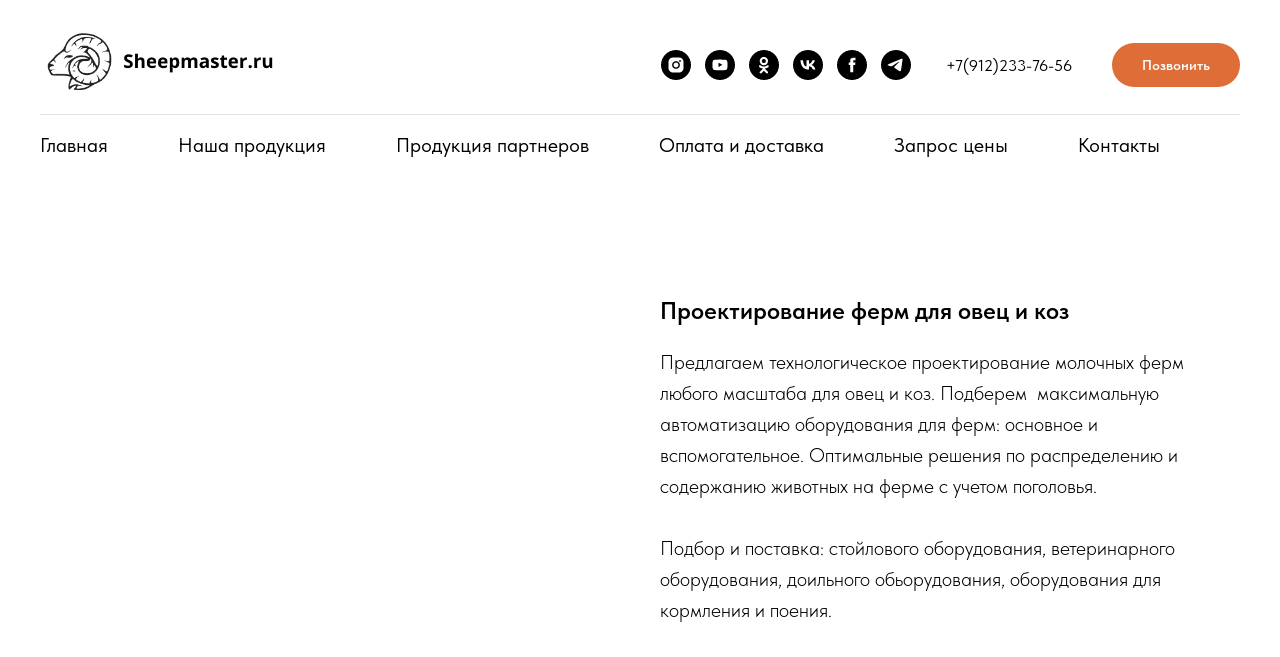

--- FILE ---
content_type: text/html; charset=UTF-8
request_url: https://sheepmaster.ru/proekty-i-plany-ferm-baranov-ovets-koz-mrs/tproduct/589318111-768186650481-proektirovanie-ferm-dlya-ovets-i-koz
body_size: 18894
content:
<!DOCTYPE html> <html> <head> <meta charset="utf-8" /> <meta http-equiv="Content-Type" content="text/html; charset=utf-8" /> <meta name="viewport" content="width=device-width, initial-scale=1.0" /> <meta name="yandex-verification" content="d7f26e4358765f63" /> <!--metatextblock-->
<title>Проектирование ферм овец баранов коз МРС: проекты планы овцеферм и козьих ферм</title>
<meta name="description" content="Предлагаем проектирование ферм любого масштаба для овец и коз. Откормочники для баранов. Автоматизация откорма овец и коз. Доильные залы.">
<meta name="keywords" content="проектирование фермы овец, проектирование фермы коз, проект фермы коз, проект фермы овец">
<meta property="og:title" content="Проектирование ферм овец баранов коз МРС: проекты планы овцеферм и козьих ферм" />
<meta property="og:description" content="Предлагаем проектирование ферм любого масштаба для овец и коз. Откормочники для баранов. Автоматизация откорма овец и коз. Доильные залы." />
<meta property="og:type" content="website" />
<meta property="og:url" content="https://sheepmaster.ru/proekty-i-plany-ferm-baranov-ovets-koz-mrs/tproduct/589318111-768186650481-proektirovanie-ferm-dlya-ovets-i-koz" />
<meta property="og:image" content="https://static.tildacdn.com/stor6438-3964-4430-a565-613563333634/69202961.jpg" />
<link rel="canonical" href="https://sheepmaster.ru/proekty-i-plany-ferm-baranov-ovets-koz-mrs/tproduct/589318111-768186650481-proektirovanie-ferm-dlya-ovets-i-koz" />
<!--/metatextblock--> <meta name="format-detection" content="telephone=no" /> <meta http-equiv="x-dns-prefetch-control" content="on"> <link rel="dns-prefetch" href="https://ws.tildacdn.com"> <link rel="dns-prefetch" href="https://static.tildacdn.com"> <link rel="icon" type="image/x-icon" sizes="32x32" href="https://static.tildacdn.com/tild3435-3839-4333-a564-643532376435/favicon.ico" media="(prefers-color-scheme: light)"/> <link rel="icon" type="image/x-icon" sizes="32x32" href="https://static.tildacdn.com/tild3639-3464-4531-b961-303635623536/favicon.ico" media="(prefers-color-scheme: dark)"/> <link rel="icon" type="image/svg+xml" sizes="any" href="https://static.tildacdn.com/tild6434-6266-4661-b337-333166643337/png-svg.svg"> <link rel="apple-touch-icon" type="image/png" href="https://static.tildacdn.com/tild6539-6561-4632-b762-336262393233/png-svg.png"> <link rel="icon" type="image/png" sizes="192x192" href="https://static.tildacdn.com/tild6539-6561-4632-b762-336262393233/png-svg.png"> <link rel="alternate" type="application/rss+xml" title="Sheepmaster" href="https://sheepmaster.ru/rss.xml" /> <!-- Assets --> <script src="https://neo.tildacdn.com/js/tilda-fallback-1.0.min.js" async charset="utf-8"></script> <link rel="stylesheet" href="https://static.tildacdn.com/css/tilda-grid-3.0.min.css" type="text/css" media="all" onerror="this.loaderr='y';"/> <link rel="stylesheet" href="https://static.tildacdn.com/ws/project7215202/tilda-blocks-page36195191.min.css?t=1757850014" type="text/css" media="all" onerror="this.loaderr='y';" /><link rel="stylesheet" href="https://static.tildacdn.com/ws/project7215202/tilda-blocks-page40909530.min.css?t=1757850014" type="text/css" media="all" onerror="this.loaderr='y';" /><link rel="stylesheet" href="https://static.tildacdn.com/ws/project7215202/tilda-blocks-page36483515.min.css?t=1757849999" type="text/css" media="all" onerror="this.loaderr='y';" /> <link rel="stylesheet" href="https://static.tildacdn.com/css/tilda-popup-1.1.min.css" type="text/css" media="print" onload="this.media='all';" onerror="this.loaderr='y';" /> <noscript><link rel="stylesheet" href="https://static.tildacdn.com/css/tilda-popup-1.1.min.css" type="text/css" media="all" /></noscript> <link rel="stylesheet" href="https://static.tildacdn.com/css/tilda-slds-1.4.min.css" type="text/css" media="print" onload="this.media='all';" onerror="this.loaderr='y';" /> <noscript><link rel="stylesheet" href="https://static.tildacdn.com/css/tilda-slds-1.4.min.css" type="text/css" media="all" /></noscript> <link rel="stylesheet" href="https://static.tildacdn.com/css/tilda-catalog-1.1.min.css" type="text/css" media="print" onload="this.media='all';" onerror="this.loaderr='y';" /> <noscript><link rel="stylesheet" href="https://static.tildacdn.com/css/tilda-catalog-1.1.min.css" type="text/css" media="all" /></noscript> <link rel="stylesheet" href="https://static.tildacdn.com/css/tilda-forms-1.0.min.css" type="text/css" media="all" onerror="this.loaderr='y';" /> <link rel="stylesheet" href="https://static.tildacdn.com/css/tilda-menusub-1.0.min.css" type="text/css" media="print" onload="this.media='all';" onerror="this.loaderr='y';" /> <noscript><link rel="stylesheet" href="https://static.tildacdn.com/css/tilda-menusub-1.0.min.css" type="text/css" media="all" /></noscript> <link rel="stylesheet" href="https://static.tildacdn.com/css/tilda-zoom-2.0.min.css" type="text/css" media="print" onload="this.media='all';" onerror="this.loaderr='y';" /> <noscript><link rel="stylesheet" href="https://static.tildacdn.com/css/tilda-zoom-2.0.min.css" type="text/css" media="all" /></noscript> <link rel="stylesheet" href="https://static.tildacdn.com/css/fonts-tildasans.css" type="text/css" media="all" onerror="this.loaderr='y';" /> <script nomodule src="https://static.tildacdn.com/js/tilda-polyfill-1.0.min.js" charset="utf-8"></script> <script type="text/javascript">function t_onReady(func) {if(document.readyState!='loading') {func();} else {document.addEventListener('DOMContentLoaded',func);}}
function t_onFuncLoad(funcName,okFunc,time) {if(typeof window[funcName]==='function') {okFunc();} else {setTimeout(function() {t_onFuncLoad(funcName,okFunc,time);},(time||100));}}function t_throttle(fn,threshhold,scope) {return function() {fn.apply(scope||this,arguments);};}</script> <script src="https://static.tildacdn.com/js/jquery-1.10.2.min.js" charset="utf-8" onerror="this.loaderr='y';"></script> <script src="https://static.tildacdn.com/js/tilda-scripts-3.0.min.js" charset="utf-8" defer onerror="this.loaderr='y';"></script> <script src="https://static.tildacdn.com/ws/project7215202/tilda-blocks-page36195191.min.js?t=1757850014" onerror="this.loaderr='y';"></script><script src="https://static.tildacdn.com/ws/project7215202/tilda-blocks-page40909530.min.js?t=1757850014" onerror="this.loaderr='y';"></script><script src="https://static.tildacdn.com/ws/project7215202/tilda-blocks-page36483515.min.js?t=1757849999" charset="utf-8" onerror="this.loaderr='y';"></script> <script src="https://static.tildacdn.com/js/tilda-lazyload-1.0.min.js" charset="utf-8" async onerror="this.loaderr='y';"></script> <script src="https://static.tildacdn.com/js/hammer.min.js" charset="utf-8" async onerror="this.loaderr='y';"></script> <script src="https://static.tildacdn.com/js/tilda-slds-1.4.min.js" charset="utf-8" async onerror="this.loaderr='y';"></script> <script src="https://static.tildacdn.com/js/tilda-products-1.0.min.js" charset="utf-8" async onerror="this.loaderr='y';"></script> <script src="https://static.tildacdn.com/js/tilda-catalog-1.1.min.js" charset="utf-8" async onerror="this.loaderr='y';"></script> <script src="https://static.tildacdn.com/js/tilda-menusub-1.0.min.js" charset="utf-8" async onerror="this.loaderr='y';"></script> <script src="https://static.tildacdn.com/js/tilda-menu-1.0.min.js" charset="utf-8" async onerror="this.loaderr='y';"></script> <script src="https://static.tildacdn.com/js/tilda-zoom-2.0.min.js" charset="utf-8" async onerror="this.loaderr='y';"></script> <script src="https://static.tildacdn.com/js/tilda-skiplink-1.0.min.js" charset="utf-8" async onerror="this.loaderr='y';"></script> <script src="https://static.tildacdn.com/js/tilda-events-1.0.min.js" charset="utf-8" async onerror="this.loaderr='y';"></script> <!-- nominify begin --><meta name="yandex-verification" content="af771ee68937c2c6" /><!-- nominify end --><script type="text/javascript">window.dataLayer=window.dataLayer||[];</script> <script type="text/javascript">(function() {if((/bot|google|yandex|baidu|bing|msn|duckduckbot|teoma|slurp|crawler|spider|robot|crawling|facebook/i.test(navigator.userAgent))===false&&typeof(sessionStorage)!='undefined'&&sessionStorage.getItem('visited')!=='y'&&document.visibilityState){var style=document.createElement('style');style.type='text/css';style.innerHTML='@media screen and (min-width: 980px) {.t-records {opacity: 0;}.t-records_animated {-webkit-transition: opacity ease-in-out .2s;-moz-transition: opacity ease-in-out .2s;-o-transition: opacity ease-in-out .2s;transition: opacity ease-in-out .2s;}.t-records.t-records_visible {opacity: 1;}}';document.getElementsByTagName('head')[0].appendChild(style);function t_setvisRecs(){var alr=document.querySelectorAll('.t-records');Array.prototype.forEach.call(alr,function(el) {el.classList.add("t-records_animated");});setTimeout(function() {Array.prototype.forEach.call(alr,function(el) {el.classList.add("t-records_visible");});sessionStorage.setItem("visited","y");},400);}
document.addEventListener('DOMContentLoaded',t_setvisRecs);}})();</script></head> <body class="t-body" style="margin:0;"> <!--allrecords--> <div id="allrecords" class="t-records" data-product-page="y" data-hook="blocks-collection-content-node" data-tilda-project-id="7215202" data-tilda-page-id="36483515" data-tilda-page-alias="proekty-i-plany-ferm-baranov-ovets-koz-mrs" data-tilda-formskey="eb40de45d592912760d01de827215202" data-tilda-stat-scroll="yes" data-tilda-lazy="yes" data-tilda-root-zone="com" data-tilda-project-headcode="yes" data-tilda-project-country="RU">
<!-- PRODUCT START -->

                
                        
                    
        
        
<!-- product header -->
<!--header-->
<div id="t-header" class="t-records" data-hook="blocks-collection-content-node" data-tilda-project-id="7215202" data-tilda-page-id="36195191" data-tilda-formskey="eb40de45d592912760d01de827215202" data-tilda-stat-scroll="yes" data-tilda-lazy="yes" data-tilda-root-zone="one"  data-tilda-project-headcode="yes"     data-tilda-project-country="RU">

    <div id="rec584772616" class="r t-rec t-rec_pt_15 t-rec_pb_0" style="padding-top:15px;padding-bottom:0px;background-color:#ffffff; " data-animationappear="off" data-record-type="967"    data-bg-color="#ffffff"  >
<!-- T967 -->


	
	

					
<div id="nav584772616marker"></div>

<div id="nav584772616"  class="t967 t967__positionstatic  " style="background-color: rgba(255,255,255,1); " data-bgcolor-hex="#ffffff" data-bgcolor-rgba="rgba(255,255,255,1)" data-navmarker="nav584772616marker" data-appearoffset="" data-bgopacity-two="" data-menushadow="" data-menushadow-css="" data-bgopacity="1"   data-menu-items-align="" data-menu="yes">
	<div class="t967__maincontainer ">
		<div class="t967__top" style="height:100px;">
			<div class="t967__logo">
				<div style="display: block;">
										<a href="/" >
																		<img class="t967__imglogo t967__imglogomobile" 
								src="https://static.tildacdn.com/tild3961-6162-4237-b662-373330663934/Screenshot_2023-04-2.png" 
								imgfield="img" 
								style="max-width: 250px; width: 250px;"
								 alt="Sheepmaster.ru"
								>
																</a>
									</div>
			</div>
			
							<nav class="t967__listwrapper t967__mobilelist">
					<ul role="list" class="t967__list">
																				<li class="t967__list-item" 
								style="padding:0 35px 0 0;">
								<a class="t-menu__link-item" 
									href="/"
								   										 
																		 
																		data-menu-submenu-hook="" 
									data-menu-item-number="1"
								>
									Главная
								</a>
																</li>
																				<li class="t967__list-item" 
								style="padding:0 35px;">
								<a class="t-menu__link-item" 
									href=""
								   										 
																		aria-expanded="false" role="button" 
																		data-menu-submenu-hook="link_sub2_584772616" 
									data-menu-item-number="2"
								>
									Наша продукция
								</a>
											<div class="t-menusub" data-submenu-hook="link_sub2_584772616" data-submenu-margin="15px" data-add-submenu-arrow="">
			<div class="t-menusub__menu">
				<div class="t-menusub__content">
					<ul role="list" class="t-menusub__list">
													<li class="t-menusub__list-item t-name t-name_xs">
								<a class="t-menusub__link-item t-name t-name_xs" 
									href="/stanki-mrs" 
									 target="_blank" 
									data-menu-item-number="2">Станки ветеринарные</a>
							</li>
													<li class="t-menusub__list-item t-name t-name_xs">
								<a class="t-menusub__link-item t-name t-name_xs" 
									href="/sortirovochnye-sistemy-dlya-ovets-baranov-koz-mrs-raskoly-dlya-stada-pogolovya" 
									 target="_blank" 
									data-menu-item-number="2">Сортировочные системы</a>
							</li>
													<li class="t-menusub__list-item t-name t-name_xs">
								<a class="t-menusub__link-item t-name t-name_xs" 
									href="/kormushki-dlya-ovets-koz-mrs" 
									 target="_blank" 
									data-menu-item-number="2">Кормушки</a>
							</li>
													<li class="t-menusub__list-item t-name t-name_xs">
								<a class="t-menusub__link-item t-name t-name_xs" 
									href="/stoylovye-ograzhdeniya-oborudovanie-dlya-ovets-koz-dlya-ferm-mrs" 
									 target="_blank" 
									data-menu-item-number="2">Стойловое оборудование </a>
							</li>
													<li class="t-menusub__list-item t-name t-name_xs">
								<a class="t-menusub__link-item t-name t-name_xs" 
									href="/okotnye-boksy-dlya-ovets-i-koz-mrs-boks-rodilniy" 
									 target="_blank" 
									data-menu-item-number="2">Окотные боксы для овец и коз</a>
							</li>
													<li class="t-menusub__list-item t-name t-name_xs">
								<a class="t-menusub__link-item t-name t-name_xs" 
									href="/tovary-prisposobleniya-oborudovanie-dlya-ovets-koz-mrs-baranom-internet-magazin" 
									 target="_blank" 
									data-menu-item-number="2">Прочее</a>
							</li>
													<li class="t-menusub__list-item t-name t-name_xs">
								<a class="t-menusub__link-item t-name t-name_xs" 
									href="/khedloki-dlya-ovets-i-koz-khedlok-dlya-barana-kozla-mrs" 
									 target="_blank" 
									data-menu-item-number="2">Хедлоки для овец и коз</a>
							</li>
													<li class="t-menusub__list-item t-name t-name_xs">
								<a class="t-menusub__link-item t-name t-name_xs" 
									href="/proekty-i-plany-ferm-baranov-ovets-koz-mrs" 
									 target="_blank" 
									data-menu-item-number="2">Услуги проектирования</a>
							</li>
											</ul>
				</div>
			</div>
		</div>
								</li>
																				<li class="t967__list-item" 
								style="padding:0 35px;">
								<a class="t-menu__link-item" 
									href=""
								   										 
																		aria-expanded="false" role="button" 
																		data-menu-submenu-hook="link_sub3_584772616" 
									data-menu-item-number="3"
								>
									Продукция партнеров
								</a>
											<div class="t-menusub" data-submenu-hook="link_sub3_584772616" data-submenu-margin="15px" data-add-submenu-arrow="">
			<div class="t-menusub__menu">
				<div class="t-menusub__content">
					<ul role="list" class="t-menusub__list">
													<li class="t-menusub__list-item t-name t-name_xs">
								<a class="t-menusub__link-item t-name t-name_xs" 
									href="/page36479678.html" 
									 
									data-menu-item-number="3">Оборудование для овец и коз JAVIER CAMARA</a>
							</li>
													<li class="t-menusub__list-item t-name t-name_xs">
								<a class="t-menusub__link-item t-name t-name_xs" 
									href="/page36481814.html" 
									 
									data-menu-item-number="3">Доильные залы станции выпойки SYLCO HELLAS</a>
							</li>
													<li class="t-menusub__list-item t-name t-name_xs">
								<a class="t-menusub__link-item t-name t-name_xs" 
									href="/page36534740.html" 
									 
									data-menu-item-number="3">Продукция SCHAUER</a>
							</li>
													<li class="t-menusub__list-item t-name t-name_xs">
								<a class="t-menusub__link-item t-name t-name_xs" 
									href="/page36482080.html" 
									 
									data-menu-item-number="3">Резчики силоса Ковши MAMMUT</a>
							</li>
													<li class="t-menusub__list-item t-name t-name_xs">
								<a class="t-menusub__link-item t-name t-name_xs" 
									href="/page36482072.html" 
									 
									data-menu-item-number="3">Кормораздатчик JoinTech Machinery Inc.</a>
							</li>
													<li class="t-menusub__list-item t-name t-name_xs">
								<a class="t-menusub__link-item t-name t-name_xs" 
									href="/page52000251.html" 
									 
									data-menu-item-number="3">Станции выпойки AGRICOLA DEL ESLA </a>
							</li>
													<li class="t-menusub__list-item t-name t-name_xs">
								<a class="t-menusub__link-item t-name t-name_xs" 
									href="/page40909530.html" 
									 
									data-menu-item-number="3">Кормораздатчики SIEPLO</a>
							</li>
													<li class="t-menusub__list-item t-name t-name_xs">
								<a class="t-menusub__link-item t-name t-name_xs" 
									href="/page42376505.html" 
									 
									data-menu-item-number="3">Племенная козоводческая ассоциация Верхней Австрии</a>
							</li>
											</ul>
				</div>
			</div>
		</div>
								</li>
																				<li class="t967__list-item" 
								style="padding:0 35px;">
								<a class="t-menu__link-item" 
									href="/page36246545.html"
								   										 target="_blank" 
																		 
																		data-menu-submenu-hook="" 
									data-menu-item-number="4"
								>
									Оплата и доставка
								</a>
																</li>
																				<li class="t967__list-item" 
								style="padding:0 35px;">
								<a class="t-menu__link-item" 
									href="/page36246562.html"
								   										 target="_blank" 
																		 
																		data-menu-submenu-hook="" 
									data-menu-item-number="5"
								>
									Запрос цены
								</a>
																</li>
																				<li class="t967__list-item" 
								style="padding:0 0 0 35px;">
								<a class="t-menu__link-item" 
									href="/page36246628.html"
								   										 target="_blank" 
																		 
																		data-menu-submenu-hook="" 
									data-menu-item-number="6"
								>
									Контакты
								</a>
																</li>
											</ul>
				</nav>
						
			<div class="t967__additionalwrapper">
				
				


	
  

<div class="t-sociallinks">
  <ul role="list" class="t-sociallinks__wrapper" aria-label="Social media links">

    <!-- new soclinks --><li class="t-sociallinks__item t-sociallinks__item_instagram"><a  href="https://www.instagram.com/sheepmaster.ru" target="_blank" rel="nofollow" aria-label="instagram" style="width: 30px; height: 30px;"><svg class="t-sociallinks__svg" role="presentation" width=30px height=30px viewBox="0 0 100 100" fill="none" xmlns="http://www.w3.org/2000/svg">
    <path fill-rule="evenodd" clip-rule="evenodd" d="M50 100C77.6142 100 100 77.6142 100 50C100 22.3858 77.6142 0 50 0C22.3858 0 0 22.3858 0 50C0 77.6142 22.3858 100 50 100ZM25 39.3918C25 31.4558 31.4566 25 39.3918 25H60.6082C68.5442 25 75 31.4566 75 39.3918V60.8028C75 68.738 68.5442 75.1946 60.6082 75.1946H39.3918C31.4558 75.1946 25 68.738 25 60.8028V39.3918ZM36.9883 50.0054C36.9883 42.8847 42.8438 37.0922 50.0397 37.0922C57.2356 37.0922 63.0911 42.8847 63.0911 50.0054C63.0911 57.1252 57.2356 62.9177 50.0397 62.9177C42.843 62.9177 36.9883 57.1252 36.9883 50.0054ZM41.7422 50.0054C41.7422 54.5033 45.4641 58.1638 50.0397 58.1638C54.6153 58.1638 58.3372 54.5041 58.3372 50.0054C58.3372 45.5066 54.6145 41.8469 50.0397 41.8469C45.4641 41.8469 41.7422 45.5066 41.7422 50.0054ZM63.3248 39.6355C65.0208 39.6355 66.3956 38.2606 66.3956 36.5646C66.3956 34.8687 65.0208 33.4938 63.3248 33.4938C61.6288 33.4938 60.2539 34.8687 60.2539 36.5646C60.2539 38.2606 61.6288 39.6355 63.3248 39.6355Z" fill="#000000"/>
</svg></a></li>&nbsp;<li class="t-sociallinks__item t-sociallinks__item_youtube"><a  href="https://www.youtube.com/channel/UC0t3Q_MUzVbwLuobjYd7kXQ" target="_blank" rel="nofollow" aria-label="youtube" style="width: 30px; height: 30px;"><svg class="t-sociallinks__svg" role="presentation" width=30px height=30px viewBox="0 0 100 100" fill="none" xmlns="http://www.w3.org/2000/svg">
  <path fill-rule="evenodd" clip-rule="evenodd" d="M50 100c27.614 0 50-22.386 50-50S77.614 0 50 0 0 22.386 0 50s22.386 50 50 50Zm17.9-67.374c3.838.346 6 2.695 6.474 6.438.332 2.612.626 6.352.626 10.375 0 7.064-.626 11.148-.626 11.148-.588 3.728-2.39 5.752-6.18 6.18-4.235.48-13.76.7-17.992.7-4.38 0-13.237-.184-17.66-.552-3.8-.317-6.394-2.44-6.916-6.218-.38-2.752-.626-6.022-.626-11.222 0-5.788.209-8.238.7-10.853.699-3.732 2.48-5.54 6.548-5.96C36.516 32.221 40.55 32 49.577 32c4.413 0 13.927.228 18.322.626Zm-23.216 9.761v14.374L58.37 49.5l-13.686-7.114Z" fill="#000000"/>
</svg></a></li>&nbsp;<li class="t-sociallinks__item t-sociallinks__item_ok"><a  href="https://ok.ru/sheepmaster" target="_blank" rel="nofollow" aria-label="ok" style="width: 30px; height: 30px;"><svg class="t-sociallinks__svg" role="presentation" width=30px height=30px viewBox="0 0 100 100" fill="none" xmlns="http://www.w3.org/2000/svg">
    <path fill-rule="evenodd" clip-rule="evenodd" d="M50 100c27.614 0 50-22.386 50-50S77.614 0 50 0 0 22.386 0 50s22.386 50 50 50Zm13.463-63.08c0 7.688-6.233 13.92-13.92 13.92-7.688 0-13.92-6.232-13.92-13.92S41.855 23 49.543 23s13.92 6.232 13.92 13.92Zm-7.072 0a6.848 6.848 0 1 0-13.696 0 6.848 6.848 0 0 0 13.696 0Zm3.341 15.006c2.894-2.28 5.07-.967 5.856.612 1.37 2.753-.178 4.084-3.671 6.326-2.96 1.9-7.016 2.619-9.665 2.892l2.217 2.216 8.203 8.203a3.192 3.192 0 0 1 0 4.514l-.376.376a3.192 3.192 0 0 1-4.514 0l-8.203-8.203-8.203 8.203a3.192 3.192 0 0 1-4.514 0l-.376-.376a3.192 3.192 0 0 1 0-4.514l8.203-8.203 2.21-2.21c-2.648-.268-6.748-.983-9.732-2.898-3.494-2.243-5.041-3.573-3.671-6.326.786-1.579 2.963-2.892 5.855-.612 3.91 3.08 10.19 3.08 10.19 3.08s6.282 0 10.191-3.08Z" fill="#000000"/>
</svg></a></li>&nbsp;<li class="t-sociallinks__item t-sociallinks__item_vk"><a  href="https://vk.com/id641966618" target="_blank" rel="nofollow" aria-label="vk" style="width: 30px; height: 30px;"><svg class="t-sociallinks__svg" role="presentation" width=30px height=30px viewBox="0 0 100 100" fill="none"
  xmlns="http://www.w3.org/2000/svg">
            <path fill-rule="evenodd" clip-rule="evenodd"
        d="M50 100c27.614 0 50-22.386 50-50S77.614 0 50 0 0 22.386 0 50s22.386 50 50 50ZM25 34c.406 19.488 10.15 31.2 27.233 31.2h.968V54.05c6.278.625 11.024 5.216 12.93 11.15H75c-2.436-8.87-8.838-13.773-12.836-15.647C66.162 47.242 71.783 41.62 73.126 34h-8.058c-1.749 6.184-6.932 11.805-11.867 12.336V34h-8.057v21.611C40.147 54.362 33.838 48.304 33.556 34H25Z"
        fill="#000000" />
      </svg></a></li>&nbsp;<li class="t-sociallinks__item t-sociallinks__item_facebook"><a  href="https://www.facebook.com/groups/Ovcevodstvo" target="_blank" rel="nofollow" aria-label="facebook" style="width: 30px; height: 30px;"><svg class="t-sociallinks__svg" role="presentation" width=30px height=30px viewBox="0 0 100 100" fill="none" xmlns="http://www.w3.org/2000/svg">
    <path fill-rule="evenodd" clip-rule="evenodd" d="M50 100c27.6142 0 50-22.3858 50-50S77.6142 0 50 0 0 22.3858 0 50s22.3858 50 50 50Zm3.431-73.9854c-2.5161.0701-5.171.6758-7.0464 2.4577-1.5488 1.4326-2.329 3.5177-2.5044 5.602-.0534 1.4908-.0458 2.9855-.0382 4.4796.0058 1.1205.0115 2.2407-.0085 3.3587-.6888.005-1.3797.0036-2.0709.0021-.9218-.0019-1.8441-.0038-2.7626.0096 0 .8921.0013 1.7855.0026 2.6797.0026 1.791.0052 3.5853-.0026 5.3799.9185.0134 1.8409.0115 2.7627.0096.6912-.0015 1.382-.0029 2.0708.0021.0155 3.5565.0127 7.1128.0098 10.669-.0036 4.4452-.0072 8.8903.0252 13.3354 1.8903-.0134 3.7765-.0115 5.6633-.0095 1.4152.0014 2.8306.0028 4.2484-.0022.0117-4.0009.0088-7.9986.0058-11.9963-.0029-3.9979-.0058-7.9957.0059-11.9964.9533-.005 1.9067-.0036 2.86-.0021 1.2713.0019 2.5425.0038 3.8137-.0096.396-2.679.7335-5.3814.9198-8.0947-1.2576-.0058-2.5155-.0058-3.7734-.0058-1.2578 0-2.5157 0-3.7734-.0059 0-.4689-.0007-.9378-.0014-1.4066-.0022-1.4063-.0044-2.8123.0131-4.2188.198-1.0834 1.3158-1.9104 2.3992-1.8403h5.1476c.0117-2.8069.0117-5.602 0-8.4089-.6636 0-1.3273-.0007-1.9911-.0014-1.9915-.0022-3.9832-.0044-5.975.0131Z" fill="#000000"/>
</svg></a></li>&nbsp;<li class="t-sociallinks__item t-sociallinks__item_telegram"><a  href="https://www.tumblr.com/ovcevodstvo" target="_blank" rel="nofollow" aria-label="telegram" style="width: 30px; height: 30px;"><svg class="t-sociallinks__svg" role="presentation" width=30px height=30px viewBox="0 0 100 100" fill="none"
  xmlns="http://www.w3.org/2000/svg">
            <path fill-rule="evenodd" clip-rule="evenodd"
        d="M50 100c27.614 0 50-22.386 50-50S77.614 0 50 0 0 22.386 0 50s22.386 50 50 50Zm21.977-68.056c.386-4.38-4.24-2.576-4.24-2.576-3.415 1.414-6.937 2.85-10.497 4.302-11.04 4.503-22.444 9.155-32.159 13.734-5.268 1.932-2.184 3.864-2.184 3.864l8.351 2.577c3.855 1.16 5.91-.129 5.91-.129l17.988-12.238c6.424-4.38 4.882-.773 3.34.773l-13.49 12.882c-2.056 1.804-1.028 3.35-.129 4.123 2.55 2.249 8.82 6.364 11.557 8.16.712.467 1.185.778 1.292.858.642.515 4.111 2.834 6.424 2.319 2.313-.516 2.57-3.479 2.57-3.479l3.083-20.226c.462-3.511.993-6.886 1.417-9.582.4-2.546.705-4.485.767-5.362Z"
        fill="#000000" />
      </svg></a></li><!-- /new soclinks -->

      </ul>
</div>
				
									<div class="t967__additional-descr t967__additionalitem" field="descr"><a href="tel:+79122337656">+7(912)233-76-56</a></div>
				
				
						
	
	
			
						
				
				
					
																		
			<div
			class="t-btn t-btnflex t-btnflex_type_button t-btnflex_sm t967__button"
							type="button"
																							>
										<span class="t-btnflex__text">Позвонить</span>
									
<style>#rec584772616 .t-btnflex.t-btnflex_type_button {color:#ffffff;background-color:#de6d38;--border-width:0px;border-style:none !important;border-radius:100px;box-shadow:none !important;transition-duration:0.2s;transition-property: background-color, color, border-color, box-shadow, opacity, transform, gap;transition-timing-function: ease-in-out;}</style>		</div>
	
				
						
	
	
			
						
				
				
					
																		
					
							</div>
		</div>
		
		<div class="t967__bottom" >
							<div class="t967__middlelinewrapper">
					<div class="t967__linewrapper">
						<div
							class="t-divider t967__horizontalline"
							data-divider-fieldset="color,bordersize,opacity"
							style="  "
						></div>
					</div>
				</div>
						
							<div class="t967__bottomwrapper" style="">
					<nav class="t967__listwrapper t967__desktoplist">
						<ul role="list" class="t967__list t-menu__list t967__menualign_left" style="">
																							<li class="t967__list-item" 
									style="padding:0 35px 0 0;">
									<a class="t-menu__link-item"
										href="/"
									   											 
																				 
																				data-menu-submenu-hook="" 
										data-menu-item-number="1"
									>
										Главная
									</a>
																		</li>
																							<li class="t967__list-item" 
									style="padding:0 35px;">
									<a class="t-menu__link-item"
										href=""
									   											 
																				aria-expanded="false" role="button" 
																				data-menu-submenu-hook="link_sub8_584772616" 
										data-menu-item-number="2"
									>
										Наша продукция
									</a>
												<div class="t-menusub" data-submenu-hook="link_sub8_584772616" data-submenu-margin="15px" data-add-submenu-arrow="">
			<div class="t-menusub__menu">
				<div class="t-menusub__content">
					<ul role="list" class="t-menusub__list">
													<li class="t-menusub__list-item t-name t-name_xs">
								<a class="t-menusub__link-item t-name t-name_xs" 
									href="/stanki-mrs" 
									 target="_blank" 
									data-menu-item-number="2">Станки ветеринарные</a>
							</li>
													<li class="t-menusub__list-item t-name t-name_xs">
								<a class="t-menusub__link-item t-name t-name_xs" 
									href="/sortirovochnye-sistemy-dlya-ovets-baranov-koz-mrs-raskoly-dlya-stada-pogolovya" 
									 target="_blank" 
									data-menu-item-number="2">Сортировочные системы</a>
							</li>
													<li class="t-menusub__list-item t-name t-name_xs">
								<a class="t-menusub__link-item t-name t-name_xs" 
									href="/kormushki-dlya-ovets-koz-mrs" 
									 target="_blank" 
									data-menu-item-number="2">Кормушки</a>
							</li>
													<li class="t-menusub__list-item t-name t-name_xs">
								<a class="t-menusub__link-item t-name t-name_xs" 
									href="/stoylovye-ograzhdeniya-oborudovanie-dlya-ovets-koz-dlya-ferm-mrs" 
									 target="_blank" 
									data-menu-item-number="2">Стойловое оборудование </a>
							</li>
													<li class="t-menusub__list-item t-name t-name_xs">
								<a class="t-menusub__link-item t-name t-name_xs" 
									href="/okotnye-boksy-dlya-ovets-i-koz-mrs-boks-rodilniy" 
									 target="_blank" 
									data-menu-item-number="2">Окотные боксы для овец и коз</a>
							</li>
													<li class="t-menusub__list-item t-name t-name_xs">
								<a class="t-menusub__link-item t-name t-name_xs" 
									href="/tovary-prisposobleniya-oborudovanie-dlya-ovets-koz-mrs-baranom-internet-magazin" 
									 target="_blank" 
									data-menu-item-number="2">Прочее</a>
							</li>
													<li class="t-menusub__list-item t-name t-name_xs">
								<a class="t-menusub__link-item t-name t-name_xs" 
									href="/khedloki-dlya-ovets-i-koz-khedlok-dlya-barana-kozla-mrs" 
									 target="_blank" 
									data-menu-item-number="2">Хедлоки для овец и коз</a>
							</li>
													<li class="t-menusub__list-item t-name t-name_xs">
								<a class="t-menusub__link-item t-name t-name_xs" 
									href="/proekty-i-plany-ferm-baranov-ovets-koz-mrs" 
									 target="_blank" 
									data-menu-item-number="2">Услуги проектирования</a>
							</li>
											</ul>
				</div>
			</div>
		</div>
									</li>
																							<li class="t967__list-item" 
									style="padding:0 35px;">
									<a class="t-menu__link-item"
										href=""
									   											 
																				aria-expanded="false" role="button" 
																				data-menu-submenu-hook="link_sub9_584772616" 
										data-menu-item-number="3"
									>
										Продукция партнеров
									</a>
												<div class="t-menusub" data-submenu-hook="link_sub9_584772616" data-submenu-margin="15px" data-add-submenu-arrow="">
			<div class="t-menusub__menu">
				<div class="t-menusub__content">
					<ul role="list" class="t-menusub__list">
													<li class="t-menusub__list-item t-name t-name_xs">
								<a class="t-menusub__link-item t-name t-name_xs" 
									href="/page36479678.html" 
									 
									data-menu-item-number="3">Оборудование для овец и коз JAVIER CAMARA</a>
							</li>
													<li class="t-menusub__list-item t-name t-name_xs">
								<a class="t-menusub__link-item t-name t-name_xs" 
									href="/page36481814.html" 
									 
									data-menu-item-number="3">Доильные залы станции выпойки SYLCO HELLAS</a>
							</li>
													<li class="t-menusub__list-item t-name t-name_xs">
								<a class="t-menusub__link-item t-name t-name_xs" 
									href="/page36534740.html" 
									 
									data-menu-item-number="3">Продукция SCHAUER</a>
							</li>
													<li class="t-menusub__list-item t-name t-name_xs">
								<a class="t-menusub__link-item t-name t-name_xs" 
									href="/page36482080.html" 
									 
									data-menu-item-number="3">Резчики силоса Ковши MAMMUT</a>
							</li>
													<li class="t-menusub__list-item t-name t-name_xs">
								<a class="t-menusub__link-item t-name t-name_xs" 
									href="/page36482072.html" 
									 
									data-menu-item-number="3">Кормораздатчик JoinTech Machinery Inc.</a>
							</li>
													<li class="t-menusub__list-item t-name t-name_xs">
								<a class="t-menusub__link-item t-name t-name_xs" 
									href="/page52000251.html" 
									 
									data-menu-item-number="3">Станции выпойки AGRICOLA DEL ESLA </a>
							</li>
													<li class="t-menusub__list-item t-name t-name_xs">
								<a class="t-menusub__link-item t-name t-name_xs" 
									href="/page40909530.html" 
									 
									data-menu-item-number="3">Кормораздатчики SIEPLO</a>
							</li>
													<li class="t-menusub__list-item t-name t-name_xs">
								<a class="t-menusub__link-item t-name t-name_xs" 
									href="/page42376505.html" 
									 
									data-menu-item-number="3">Племенная козоводческая ассоциация Верхней Австрии</a>
							</li>
											</ul>
				</div>
			</div>
		</div>
									</li>
																							<li class="t967__list-item" 
									style="padding:0 35px;">
									<a class="t-menu__link-item"
										href="/page36246545.html"
									   											 target="_blank" 
																				 
																				data-menu-submenu-hook="" 
										data-menu-item-number="4"
									>
										Оплата и доставка
									</a>
																		</li>
																							<li class="t967__list-item" 
									style="padding:0 35px;">
									<a class="t-menu__link-item"
										href="/page36246562.html"
									   											 target="_blank" 
																				 
																				data-menu-submenu-hook="" 
										data-menu-item-number="5"
									>
										Запрос цены
									</a>
																		</li>
																							<li class="t967__list-item" 
									style="padding:0 0 0 35px;">
									<a class="t-menu__link-item"
										href="/page36246628.html"
									   											 target="_blank" 
																				 
																				data-menu-submenu-hook="" 
										data-menu-item-number="6"
									>
										Контакты
									</a>
																		</li>
													</ul>
					</nav>
				</div>
						
					</div>
	</div>
</div>

	
	<style>
		@media screen and (max-width: 980px) {
			#rec584772616 .t967__leftcontainer{
				padding: 20px;
			}
		}
		@media screen and (max-width: 980px) {
			#rec584772616 .t967__imglogo{
				padding: 20px 0;
			}
		}
	</style>
	


	
	<style>
		@media screen and (max-width: 980px) {
			#rec584772616 .tmenu-mobile{
				background-color: #ffffff;
			}
		}
	</style>
	



<script>
	
			
		t_onReady(function() {
			t_onFuncLoad('t_menu__highlightActiveLinks', function () {
				t_menu__highlightActiveLinks('.t967 .t-menu__link-item');
			});
			
						        
		});
		
	
	
	t_onFuncLoad('t_menu__setBGcolor', function () {
		window.addEventListener('resize', t_throttle(function () {
			t_menu__setBGcolor('584772616', '.t967');
		}));
	});
	t_onReady(function () {
		t_onFuncLoad('t_menu__setBGcolor', function () {
			t_menu__setBGcolor('584772616', '.t967');
		});
		
		t_onFuncLoad('t_menu__interactFromKeyboard', function () {
	        t_menu__interactFromKeyboard('584772616');
		});
	});
	

	
	</script>



<style>
#rec584772616 .t-menu__link-item{
		}







@supports (overflow:-webkit-marquee) and (justify-content:inherit)
{
	#rec584772616 .t-menu__link-item,
	#rec584772616 .t-menu__link-item.t-active {
	opacity: 1 !important;
	}
}
</style>
													
	


	

			
		<script>
			t_onReady(function () {
				setTimeout(function(){
					t_onFuncLoad('t_menusub_init', function() {
						t_menusub_init('584772616');
					});
				}, 500);
			});
		</script>
		
	
	<style>
		
		@media screen and (max-width: 980px) {
			#rec584772616 .t-menusub__menu .t-menusub__link-item {
				color:#000000 !important;
			}

			#rec584772616 .t-menusub__menu .t-menusub__link-item.t-active {
				color:#000000 !important;
			}
		}

					@media screen and (min-width: 981px) {				#rec584772616 .t-menusub__menu {
										text-align:left;																								}
			}
			
			
						</style>











	
				
				
					
						
		
										
		
							
					
									
		 

		
				
	








	
				
				
					
						
		
										
		
									
									
		 

		
							
						
		
										
		
									
																
		 

		
							
						
		
										
		
									
									
		 

		
							
						
		
										
		
									
																
		 

		
				
			<style> #rec584772616 .t967 a.t-menu__link-item {  font-size: 20px;  font-weight: 400; } #rec584772616 .t967__additional-langs__lang a {  font-size: 20px;  font-weight: 400; }</style>
	








	
				
				
					
						
		
										
		
							
					
									
		 

		
				
	
	                                                        
    

</div>

</div>
<!--/header-->


<style>
    /* fix for hide popup close panel where product header set */
    .t-store .t-store__prod-popup__close-txt-wr, .t-store .t-popup__close {
        display: none !important;
    }
</style>

<!-- /product header -->

<div id="rec589318111" class="r t-rec" style="background-color:#ffffff;" data-bg-color="#ffffff">
    <div class="t-store t-store__prod-snippet__container">

        
                <div class="t-store__prod-popup__close-txt-wr" style="position:absolute;">
            <a href="https://sheepmaster.ru/proekty-i-plany-ferm-baranov-ovets-koz-mrs" class="js-store-close-text t-store__prod-popup__close-txt t-descr t-descr_xxs" style="color:#000000;">
                Назад
            </a>
        </div>
        
        <a href="https://sheepmaster.ru/proekty-i-plany-ferm-baranov-ovets-koz-mrs" class="t-popup__close" style="position:absolute; background-color:#ffffff">
            <div class="t-popup__close-wrapper">
                <svg class="t-popup__close-icon t-popup__close-icon_arrow" width="26px" height="26px" viewBox="0 0 26 26" version="1.1" xmlns="http://www.w3.org/2000/svg" xmlns:xlink="http://www.w3.org/1999/xlink"><path d="M10.4142136,5 L11.8284271,6.41421356 L5.829,12.414 L23.4142136,12.4142136 L23.4142136,14.4142136 L5.829,14.414 L11.8284271,20.4142136 L10.4142136,21.8284271 L2,13.4142136 L10.4142136,5 Z" fill="#000000"></path></svg>
                <svg class="t-popup__close-icon t-popup__close-icon_cross" width="23px" height="23px" viewBox="0 0 23 23" version="1.1" xmlns="http://www.w3.org/2000/svg" xmlns:xlink="http://www.w3.org/1999/xlink"><g stroke="none" stroke-width="1" fill="#000000" fill-rule="evenodd"><rect transform="translate(11.313708, 11.313708) rotate(-45.000000) translate(-11.313708, -11.313708) " x="10.3137085" y="-3.6862915" width="2" height="30"></rect><rect transform="translate(11.313708, 11.313708) rotate(-315.000000) translate(-11.313708, -11.313708) " x="10.3137085" y="-3.6862915" width="2" height="30"></rect></g></svg>
            </div>
        </a>
        
        <div class="js-store-product js-product t-store__product-snippet" data-product-lid="768186650481" data-product-uid="768186650481" itemscope itemtype="http://schema.org/Product">
            <meta itemprop="productID" content="768186650481" />

            <div class="t-container">
                <div>
                    <meta itemprop="image" content="https://static.tildacdn.com/stor6438-3964-4430-a565-613563333634/69202961.jpg" />
                    <div class="t-store__prod-popup__slider js-store-prod-slider t-store__prod-popup__col-left t-col t-col_6">
                        <div class="js-product-img" style="width:100%;padding-bottom:75%;background-size:cover;opacity:0;">
                        </div>
                    </div>
                    <div class="t-store__prod-popup__info t-align_left t-store__prod-popup__col-right t-col t-col_6">

                        <div class="t-store__prod-popup__title-wrapper">
                            <h1 class="js-store-prod-name js-product-name t-store__prod-popup__name t-name t-name_xl" itemprop="name" >Проектирование ферм для овец и коз</h1>
                            <div class="t-store__prod-popup__brand t-descr t-descr_xxs" >
                                                            </div>
                            <div class="t-store__prod-popup__sku t-descr t-descr_xxs">
                                <span class="js-store-prod-sku js-product-sku" translate="no" >
                                    
                                </span>
                            </div>
                        </div>

                                                                        <div itemprop="offers" itemscope itemtype="http://schema.org/Offer" style="display:none;">
                            <meta itemprop="serialNumber" content="768186650481" />
                                                        <meta itemprop="price" content="0" />
                            <meta itemprop="priceCurrency" content="RUB" />
                                                        <link itemprop="availability" href="http://schema.org/InStock">
                                                    </div>
                        
                                                
                        <div class="js-store-price-wrapper t-store__prod-popup__price-wrapper">
                            <div class="js-store-prod-price t-store__prod-popup__price t-store__prod-popup__price-item t-name t-name_md" style="font-weight:400;display:none;">
                                                                <div class="js-product-price js-store-prod-price-val t-store__prod-popup__price-value" data-product-price-def="" data-product-price-def-str=""></div><div class="t-store__prod-popup__price-currency" translate="no">р.</div>
                                                            </div>
                            <div class="js-store-prod-price-old t-store__prod-popup__price_old t-store__prod-popup__price-item t-name t-name_md" style="font-weight:400;display:none;">
                                                                <div class="js-store-prod-price-old-val t-store__prod-popup__price-value"></div><div class="t-store__prod-popup__price-currency" translate="no">р.</div>
                                                            </div>
                        </div>

                        <div class="js-product-controls-wrapper">
                        </div>

                        <div class="t-store__prod-popup__links-wrapper">
                                                    </div>

                        
                        <div class="js-store-prod-text t-store__prod-popup__text t-descr t-descr_xxs" >
                                                    <div class="js-store-prod-all-text" itemprop="description">
                                <div style="font-size: 20px;" data-customstyle="yes">Предлагаем технологическое проектирование молочных ферм любого масштаба для овец и коз. Подберем&nbsp; максимальную автоматизацию оборудования для ферм: основное и вспомогательное. Оптимальные решения по распределению и содержанию животных на ферме с учетом поголовья.<br /><br />Подбор и поставка: стойлового оборудования, ветеринарного оборудования, доильного обьорудования, оборудования для кормления и поения.</div>                            </div>
                                                                            <div class="js-store-prod-all-charcs">
                                                                                                                                                                        </div>
                                                </div>

                    </div>
                </div>

                            </div>
        </div>
                <div class="js-store-error-msg t-store__error-msg-cont"></div>
        <div itemscope itemtype="http://schema.org/ImageGallery" style="display:none;">
                                                                        <div itemprop="associatedMedia" itemscope itemtype="https://schema.org/ImageObject" style="display:none;">
                    <meta itemprop="image" content="https://static.tildacdn.com/stor3832-6434-4666-b539-613239346130/63966266.png" />
                    <meta itemprop="caption" content="Проектирование ферм овец коз МРС" />
                </div>
                                                                                            </div>

    </div>

                        
                        
    
    <style>
        /* body bg color */
        
        .t-body {
            background-color:#ffffff;
        }
        

        /* body bg color end */
        /* Slider stiles */
        .t-slds__bullet_active .t-slds__bullet_body {
            background-color: #222 !important;
        }

        .t-slds__bullet:hover .t-slds__bullet_body {
            background-color: #222 !important;
        }
        /* Slider stiles end */
    </style>
    

            
        
    <style>
        

        

        
    </style>
    
    
        
    <style>
        
    </style>
    
    
        
    <style>
        
    </style>
    
    
        
        <style>
    
                                    
        </style>
    
    
    <div class="js-store-tpl-slider-arrows" style="display: none;">
                


<div class="t-slds__arrow_wrapper t-slds__arrow_wrapper-left" data-slide-direction="left">
  <div class="t-slds__arrow t-slds__arrow-left t-slds__arrow-withbg" style="width: 40px; height: 40px;background-color: rgba(255,255,255,1);">
    <div class="t-slds__arrow_body t-slds__arrow_body-left" style="width: 9px;">
      <svg style="display: block" viewBox="0 0 9.3 17" xmlns="http://www.w3.org/2000/svg" xmlns:xlink="http://www.w3.org/1999/xlink">
                <desc>Left</desc>
        <polyline
        fill="none"
        stroke="#000000"
        stroke-linejoin="butt"
        stroke-linecap="butt"
        stroke-width="1"
        points="0.5,0.5 8.5,8.5 0.5,16.5"
        />
      </svg>
    </div>
  </div>
</div>
<div class="t-slds__arrow_wrapper t-slds__arrow_wrapper-right" data-slide-direction="right">
  <div class="t-slds__arrow t-slds__arrow-right t-slds__arrow-withbg" style="width: 40px; height: 40px;background-color: rgba(255,255,255,1);">
    <div class="t-slds__arrow_body t-slds__arrow_body-right" style="width: 9px;">
      <svg style="display: block" viewBox="0 0 9.3 17" xmlns="http://www.w3.org/2000/svg" xmlns:xlink="http://www.w3.org/1999/xlink">
        <desc>Right</desc>
        <polyline
        fill="none"
        stroke="#000000"
        stroke-linejoin="butt"
        stroke-linecap="butt"
        stroke-width="1"
        points="0.5,0.5 8.5,8.5 0.5,16.5"
        />
      </svg>
    </div>
  </div>
</div>    </div>

    
    <script>
        t_onReady(function() {
            var tildacopyEl = document.getElementById('tildacopy');
            if (tildacopyEl) tildacopyEl.style.display = 'none';

            var recid = '589318111';
            var options = {};
            var product = {"uid":768186650481,"rootpartid":11965400,"title":"Проектирование ферм для овец и коз","descr":"Оказываем услуги по проектированию овцеводческих и козоводческих ферм","text":"<div style=\"font-size: 20px;\" data-customstyle=\"yes\">Предлагаем технологическое проектирование молочных ферм любого масштаба для овец и коз. Подберем&nbsp; максимальную автоматизацию оборудования для ферм: основное и вспомогательное. Оптимальные решения по распределению и содержанию животных на ферме с учетом поголовья.<br \/><br \/>Подбор и поставка: стойлового оборудования, ветеринарного оборудования, доильного обьорудования, оборудования для кормления и поения.<\/div>","gallery":[{"img":"https:\/\/static.tildacdn.com\/stor6438-3964-4430-a565-613563333634\/69202961.jpg"},{"alt":"Проектирование ферм овец коз МРС","img":"https:\/\/static.tildacdn.com\/stor3832-6434-4666-b539-613239346130\/63966266.png","video":"https:\/\/www.youtube.com\/watch?v=o3kFq8PWvGw","vtype":"youtube.com","videoid":"o3kFq8PWvGw"},{"img":"https:\/\/static.tildacdn.com\/stor3264-6334-4237-a636-616139613934\/13502038.jpg"},{"img":"https:\/\/static.tildacdn.com\/stor3835-6631-4234-a531-333063386634\/36134926.png"}],"sort":1002500,"portion":0,"newsort":0,"json_chars":"null","externalid":"6LfyhzUanou63DBedHhB","pack_label":"lwh","pack_x":0,"pack_y":0,"pack_z":0,"pack_m":0,"serverid":"master","servertime":"1703050671.1868","price":"","parentuid":"","editions":[{"uid":768186650481,"price":"","priceold":"","sku":"","quantity":"","img":"https:\/\/static.tildacdn.com\/stor6438-3964-4430-a565-613563333634\/69202961.jpg"}],"characteristics":[],"properties":[],"partuids":[991051876461],"url":"https:\/\/sheepmaster.ru\/proekty-i-plany-ferm-baranov-ovets-koz-mrs\/tproduct\/589318111-768186650481-proektirovanie-ferm-dlya-ovets-i-koz"};

            // draw slider or show image for SEO
            if (window.isSearchBot) {
                var imgEl = document.querySelector('.js-product-img');
                if (imgEl) imgEl.style.opacity = '1';
            } else {
                
                var prodcard_optsObj = {
    hasWrap: false,
    txtPad: '',
    bgColor: '',
    borderRadius: '',
    shadowSize: '0px',
    shadowOpacity: '',
    shadowSizeHover: '',
    shadowOpacityHover: '',
    shadowShiftyHover: '',
    btnTitle1: '',
    btnLink1: 'popup',
    btnTitle2: '',
    btnLink2: 'popup',
    showOpts: false};

var price_optsObj = {
    color: '',
    colorOld: '',
    fontSize: '',
    fontWeight: '400'
};

var popup_optsObj = {
    columns: '6',
    columns2: '6',
    isVertical: '',
    align: 'left',
    btnTitle: '',
    closeText: 'Назад',
    iconColor: '#000000',
    containerBgColor: '#ffffff',
    overlayBgColorRgba: 'rgba(255,255,255,1)',
    popupStat: '',
    popupContainer: '',
    fixedButton: false,
    mobileGalleryStyle: ''
};

var slider_optsObj = {
    anim_speed: '',
    arrowColor: '#000000',
    videoPlayerIconColor: '',
    cycle: '',
    controls: 'arrowsthumbs',
    bgcolor: '#ebebeb'
};

var slider_dotsOptsObj = {
    size: '',
    bgcolor: '',
    bordersize: '',
    bgcoloractive: ''
};

var slider_slidesOptsObj = {
    zoomable: true,
    bgsize: 'cover',
    ratio: '1'
};

var typography_optsObj = {
    descrColor: '',
    titleColor: ''
};

var default_sortObj = {
    in_stock: false};

var btn1_style = 'border-radius:4px;-moz-border-radius:4px;-webkit-border-radius:4px;color:#ffffff;background-color:#000000;';
var btn2_style = 'border-radius:4px;-moz-border-radius:4px;-webkit-border-radius:4px;color:#000000;border:1px solid #000000;';

var options_catalog = {
    btn1_style: btn1_style,
    btn2_style: btn2_style,
    storepart: '991051876461',
    prodCard: prodcard_optsObj,
    popup_opts: popup_optsObj,
    defaultSort: default_sortObj,
    slider_opts: slider_optsObj,
    slider_dotsOpts: slider_dotsOptsObj,
    slider_slidesOpts: slider_slidesOptsObj,
    typo: typography_optsObj,
    price: price_optsObj,
    blocksInRow: '3',
    imageHover: true,
    imageHeight: '',
    imageRatioClass: 't-store__card__imgwrapper_1-1',
    align: 'left',
    vindent: '',
    isHorizOnMob:false,
    itemsAnim: '',
    hasOriginalAspectRatio: false,
    markColor: '#ffffff',
    markBgColor: '#ff4a4a',
    currencySide: 'r',
    currencyTxt: 'р.',
    currencySeparator: ',',
    currencyDecimal: '',
    btnSize: '',
    verticalAlignButtons: false,
    hideFilters: false,
    titleRelevants: '',
    showRelevants: '',
    relevants_slider: false,
    relevants_quantity: '',
    isFlexCols: true,
    isPublishedPage: true,
    previewmode: true,
    colClass: 't-col t-col_3',
    ratio: '1_1',
    sliderthumbsside: '',
    showStoreBtnQuantity: '',
    tabs: '',
    galleryStyle: '',
    title_typo: '',
    descr_typo: '',
    price_typo: '',
    price_old_typo: '',
    menu_typo: '',
    options_typo: '',
    sku_typo: '',
    characteristics_typo: '',
    button_styles: '',
    button2_styles: '',
    buttonicon: '',
    buttoniconhover: '',
};                
                // emulate, get options_catalog from file store_catalog_fields
                options = options_catalog;
                options.typo.title = "" || '';
                options.typo.descr = "" || '';

                try {
                    if (options.showRelevants) {
                        var itemsCount = '4';
                        var relevantsMethod;
                        switch (options.showRelevants) {
                            case 'cc':
                                relevantsMethod = 'current_category';
                                break;
                            case 'all':
                                relevantsMethod = 'all_categories';
                                break;
                            default:
                                relevantsMethod = 'category_' + options.showRelevants;
                                break;
                        }

                        t_onFuncLoad('t_store_loadProducts', function() {
                            t_store_loadProducts(
                                'relevants',
                                recid,
                                options,
                                false,
                                {
                                    currentProductUid: '768186650481',
                                    relevantsQuantity: itemsCount,
                                    relevantsMethod: relevantsMethod,
                                    relevantsSort: 'random'
                                }
                            );
                        });
                    }
                } catch (e) {
                    console.log('Error in relevants: ' + e);
                }
            }

            
                        

            window.tStoreOptionsList = [];

            t_onFuncLoad('t_store_productInit', function() {
                t_store_productInit(recid, options, product);
            });

            // if user coming from catalog redirect back to main page
            if (window.history.state && (window.history.state.productData || window.history.state.storepartuid)) {
                window.onpopstate = function() {
                    window.history.replaceState(null, null, window.location.origin);
                    window.location.replace(window.location.origin);
                };
            }
        });
    </script>
    

</div>

<!-- product footer -->
<!--footer-->
<div id="t-footer" class="t-records" data-hook="blocks-collection-content-node" data-tilda-project-id="7215202" data-tilda-page-id="40909530" data-tilda-formskey="eb40de45d592912760d01de827215202" data-tilda-stat-scroll="yes" data-tilda-lazy="yes" data-tilda-root-zone="one"  data-tilda-project-headcode="yes"     data-tilda-project-country="RU">

    <div id="rec661535370" class="r t-rec t-rec_pt_45 t-rec_pb_0" style="padding-top:45px;padding-bottom:0px; " data-animationappear="off" data-record-type="764"      >
<!-- t764 -->

<!-- @classes: t-descr t-descr_xxs --><div class="t764">
	<div class="t-container js-product">
					<div class="t764__col t764__col_first t-col t-col_6 ">
				<!-- gallery -->
													
				
													
					




<div class="t-slds" style="visibility: hidden;">
  <div class="t-slds__main">
    <div class="t-slds__container" >
      <div class="t-slds__items-wrapper t-slds_animated-none " data-slider-transition="300" data-slider-with-cycle="true" data-slider-correct-height="true" data-auto-correct-mobile-width="false" >
                  <div class="t-slds__item  t-slds__item_active" data-slide-index="1">
            <div class="t-slds__wrapper" itemscope itemtype="http://schema.org/ImageObject">
                              <meta itemprop="image" content="https://static.tildacdn.com/tild3331-3236-4533-a563-623333633562/zavod-sieplo.png">                <div class="t-slds__imgwrapper" bgimgfield="gi_img__0" data-zoom-target="0" data-zoomable="yes" data-img-zoom-url="https://static.tildacdn.com/tild3331-3236-4533-a563-623333633562/zavod-sieplo.png"  >
                  <div class="t-slds__bgimg t-slds__bgimg-contain t-bgimg js-product-img" data-original="https://static.tildacdn.com/tild3331-3236-4533-a563-623333633562/zavod-sieplo.png" style="padding-bottom:75%; background-image: url('https://static.tildacdn.com/tild3331-3236-4533-a563-623333633562/zavod-sieplo.png');"></div>
                </div>
                          </div>
          </div>
                  <div class="t-slds__item  " data-slide-index="2">
            <div class="t-slds__wrapper" itemscope itemtype="http://schema.org/ImageObject">
                              <meta itemprop="image" content="https://static.tildacdn.com/tild6237-3536-4232-a632-336139616262/robot-feedr-dlya-koz.png">                <div class="t-slds__imgwrapper" bgimgfield="gi_img__1" data-zoom-target="1" data-zoomable="yes" data-img-zoom-url="https://static.tildacdn.com/tild6237-3536-4232-a632-336139616262/robot-feedr-dlya-koz.png"  >
                  <div class="t-slds__bgimg t-slds__bgimg-contain t-bgimg " data-original="https://static.tildacdn.com/tild6237-3536-4232-a632-336139616262/robot-feedr-dlya-koz.png" style="padding-bottom:75%; background-image: url('https://static.tildacdn.com/tild6237-3536-4232-a632-336139616262/robot-feedr-dlya-koz.png');"></div>
                </div>
                          </div>
          </div>
                  <div class="t-slds__item  " data-slide-index="3">
            <div class="t-slds__wrapper" itemscope itemtype="http://schema.org/ImageObject">
                              <meta itemprop="image" content="https://static.tildacdn.com/tild3137-6166-4465-b066-393866663833/kovsh-zabora-i-dozir.png">                <div class="t-slds__imgwrapper" bgimgfield="gi_img__2" data-zoom-target="2" data-zoomable="yes" data-img-zoom-url="https://static.tildacdn.com/tild3137-6166-4465-b066-393866663833/kovsh-zabora-i-dozir.png"  >
                  <div class="t-slds__bgimg t-slds__bgimg-contain t-bgimg " data-original="https://static.tildacdn.com/tild3137-6166-4465-b066-393866663833/kovsh-zabora-i-dozir.png" style="padding-bottom:75%; background-image: url('https://static.tildacdn.com/tild3137-6166-4465-b066-393866663833/kovsh-zabora-i-dozir.png');"></div>
                </div>
                          </div>
          </div>
                  <div class="t-slds__item  " data-slide-index="4">
            <div class="t-slds__wrapper" itemscope itemtype="http://schema.org/ImageObject">
                              <meta itemprop="image" content="https://static.tildacdn.com/tild3866-3932-4930-b965-616366316538/kovsh-smesitel-kormo.png">                <div class="t-slds__imgwrapper" bgimgfield="gi_img__3" data-zoom-target="3" data-zoomable="yes" data-img-zoom-url="https://static.tildacdn.com/tild3866-3932-4930-b965-616366316538/kovsh-smesitel-kormo.png"  >
                  <div class="t-slds__bgimg t-slds__bgimg-contain t-bgimg " data-original="https://static.tildacdn.com/tild3866-3932-4930-b965-616366316538/kovsh-smesitel-kormo.png" style="padding-bottom:75%; background-image: url('https://static.tildacdn.com/tild3866-3932-4930-b965-616366316538/kovsh-smesitel-kormo.png');"></div>
                </div>
                          </div>
          </div>
                  <div class="t-slds__item  " data-slide-index="5">
            <div class="t-slds__wrapper" itemscope itemtype="http://schema.org/ImageObject">
                              <meta itemprop="image" content="https://static.tildacdn.com/tild6538-6463-4966-b636-323133396239/kovsh-dozator-dlya-s.png">                <div class="t-slds__imgwrapper" bgimgfield="gi_img__4" data-zoom-target="4" data-zoomable="yes" data-img-zoom-url="https://static.tildacdn.com/tild6538-6463-4966-b636-323133396239/kovsh-dozator-dlya-s.png"  >
                  <div class="t-slds__bgimg t-slds__bgimg-contain t-bgimg " data-original="https://static.tildacdn.com/tild6538-6463-4966-b636-323133396239/kovsh-dozator-dlya-s.png" style="padding-bottom:75%; background-image: url('https://static.tildacdn.com/tild6538-6463-4966-b636-323133396239/kovsh-dozator-dlya-s.png');"></div>
                </div>
                          </div>
          </div>
                  <div class="t-slds__item  " data-slide-index="6">
            <div class="t-slds__wrapper" itemscope itemtype="http://schema.org/ImageObject">
                              <meta itemprop="image" content="https://static.tildacdn.com/tild3332-3435-4838-b833-326134636135/bunker-dlya-khraneni.png">                <div class="t-slds__imgwrapper" bgimgfield="gi_img__5" data-zoom-target="5" data-zoomable="yes" data-img-zoom-url="https://static.tildacdn.com/tild3332-3435-4838-b833-326134636135/bunker-dlya-khraneni.png"  >
                  <div class="t-slds__bgimg t-slds__bgimg-contain t-bgimg " data-original="https://static.tildacdn.com/tild3332-3435-4838-b833-326134636135/bunker-dlya-khraneni.png" style="padding-bottom:75%; background-image: url('https://static.tildacdn.com/tild3332-3435-4838-b833-326134636135/bunker-dlya-khraneni.png');"></div>
                </div>
                          </div>
          </div>
                  <div class="t-slds__item  " data-slide-index="7">
            <div class="t-slds__wrapper" itemscope itemtype="http://schema.org/ImageObject">
                              <meta itemprop="image" content="https://static.tildacdn.com/tild3565-6166-4937-b765-666465336134/bunker-dlya-khraneni.png">                <div class="t-slds__imgwrapper" bgimgfield="gi_img__6" data-zoom-target="6" data-zoomable="yes" data-img-zoom-url="https://static.tildacdn.com/tild3565-6166-4937-b765-666465336134/bunker-dlya-khraneni.png"  >
                  <div class="t-slds__bgimg t-slds__bgimg-contain t-bgimg " data-original="https://static.tildacdn.com/tild3565-6166-4937-b765-666465336134/bunker-dlya-khraneni.png" style="padding-bottom:75%; background-image: url('https://static.tildacdn.com/tild3565-6166-4937-b765-666465336134/bunker-dlya-khraneni.png');"></div>
                </div>
                          </div>
          </div>
                  <div class="t-slds__item  " data-slide-index="8">
            <div class="t-slds__wrapper" itemscope itemtype="http://schema.org/ImageObject">
                              <meta itemprop="image" content="https://static.tildacdn.com/tild3831-6337-4236-b438-613438343237/bunker-khraneniya-ko.png">                <div class="t-slds__imgwrapper" bgimgfield="gi_img__7" data-zoom-target="7" data-zoomable="yes" data-img-zoom-url="https://static.tildacdn.com/tild3831-6337-4236-b438-613438343237/bunker-khraneniya-ko.png"  >
                  <div class="t-slds__bgimg t-slds__bgimg-contain t-bgimg " data-original="https://static.tildacdn.com/tild3831-6337-4236-b438-613438343237/bunker-khraneniya-ko.png" style="padding-bottom:75%; background-image: url('https://static.tildacdn.com/tild3831-6337-4236-b438-613438343237/bunker-khraneniya-ko.png');"></div>
                </div>
                          </div>
          </div>
                  <div class="t-slds__item  " data-slide-index="9">
            <div class="t-slds__wrapper" itemscope itemtype="http://schema.org/ImageObject">
                              <meta itemprop="image" content="https://static.tildacdn.com/tild3461-3830-4962-b039-343732613839/kormorazdatchik-avto.png">                <div class="t-slds__imgwrapper" bgimgfield="gi_img__8" data-zoom-target="8" data-zoomable="yes" data-img-zoom-url="https://static.tildacdn.com/tild3461-3830-4962-b039-343732613839/kormorazdatchik-avto.png"  >
                  <div class="t-slds__bgimg t-slds__bgimg-contain t-bgimg " data-original="https://static.tildacdn.com/tild3461-3830-4962-b039-343732613839/kormorazdatchik-avto.png" style="padding-bottom:75%; background-image: url('https://static.tildacdn.com/tild3461-3830-4962-b039-343732613839/kormorazdatchik-avto.png');"></div>
                </div>
                          </div>
          </div>
                  <div class="t-slds__item  " data-slide-index="10">
            <div class="t-slds__wrapper" itemscope itemtype="http://schema.org/ImageObject">
                              <meta itemprop="image" content="https://static.tildacdn.com/tild3333-6465-4966-b565-613162326435/kormorazdatchik-dlya.png">                <div class="t-slds__imgwrapper" bgimgfield="gi_img__9" data-zoom-target="9" data-zoomable="yes" data-img-zoom-url="https://static.tildacdn.com/tild3333-6465-4966-b565-613162326435/kormorazdatchik-dlya.png"  >
                  <div class="t-slds__bgimg t-slds__bgimg-contain t-bgimg " data-original="https://static.tildacdn.com/tild3333-6465-4966-b565-613162326435/kormorazdatchik-dlya.png" style="padding-bottom:75%; background-image: url('https://static.tildacdn.com/tild3333-6465-4966-b565-613162326435/kormorazdatchik-dlya.png');"></div>
                </div>
                          </div>
          </div>
                  <div class="t-slds__item  " data-slide-index="11">
            <div class="t-slds__wrapper" itemscope itemtype="http://schema.org/ImageObject">
                              <meta itemprop="image" content="https://static.tildacdn.com/tild3135-3862-4630-a164-626432626637/kormorazdatchik-tele.png">                <div class="t-slds__imgwrapper" bgimgfield="gi_img__10" data-zoom-target="10" data-zoomable="yes" data-img-zoom-url="https://static.tildacdn.com/tild3135-3862-4630-a164-626432626637/kormorazdatchik-tele.png"  >
                  <div class="t-slds__bgimg t-slds__bgimg-contain t-bgimg " data-original="https://static.tildacdn.com/tild3135-3862-4630-a164-626432626637/kormorazdatchik-tele.png" style="padding-bottom:75%; background-image: url('https://static.tildacdn.com/tild3135-3862-4630-a164-626432626637/kormorazdatchik-tele.png');"></div>
                </div>
                          </div>
          </div>
                  <div class="t-slds__item  " data-slide-index="12">
            <div class="t-slds__wrapper" itemscope itemtype="http://schema.org/ImageObject">
                              <meta itemprop="image" content="https://static.tildacdn.com/tild3433-3566-4330-b564-656633626561/robot-razdachi-korma.png">                <div class="t-slds__imgwrapper" bgimgfield="gi_img__11" data-zoom-target="11" data-zoomable="yes" data-img-zoom-url="https://static.tildacdn.com/tild3433-3566-4330-b564-656633626561/robot-razdachi-korma.png"  >
                  <div class="t-slds__bgimg t-slds__bgimg-contain t-bgimg " data-original="https://static.tildacdn.com/tild3433-3566-4330-b564-656633626561/robot-razdachi-korma.png" style="padding-bottom:75%; background-image: url('https://static.tildacdn.com/tild3433-3566-4330-b564-656633626561/robot-razdachi-korma.png');"></div>
                </div>
                          </div>
          </div>
                  <div class="t-slds__item  " data-slide-index="13">
            <div class="t-slds__wrapper" itemscope itemtype="http://schema.org/ImageObject">
                              <meta itemprop="image" content="https://static.tildacdn.com/tild3462-6562-4236-b836-646538303130/kormosmesitel-statsi.png">                <div class="t-slds__imgwrapper" bgimgfield="gi_img__12" data-zoom-target="12" data-zoomable="yes" data-img-zoom-url="https://static.tildacdn.com/tild3462-6562-4236-b836-646538303130/kormosmesitel-statsi.png"  >
                  <div class="t-slds__bgimg t-slds__bgimg-contain t-bgimg " data-original="https://static.tildacdn.com/tild3462-6562-4236-b836-646538303130/kormosmesitel-statsi.png" style="padding-bottom:75%; background-image: url('https://static.tildacdn.com/tild3462-6562-4236-b836-646538303130/kormosmesitel-statsi.png');"></div>
                </div>
                          </div>
          </div>
                  <div class="t-slds__item  " data-slide-index="14">
            <div class="t-slds__wrapper" itemscope itemtype="http://schema.org/ImageObject">
                              <meta itemprop="image" content="https://static.tildacdn.com/tild6338-3866-4265-a335-366538643663/kormosmesitel-statsi.png">                <div class="t-slds__imgwrapper" bgimgfield="gi_img__13" data-zoom-target="13" data-zoomable="yes" data-img-zoom-url="https://static.tildacdn.com/tild6338-3866-4265-a335-366538643663/kormosmesitel-statsi.png"  >
                  <div class="t-slds__bgimg t-slds__bgimg-contain t-bgimg " data-original="https://static.tildacdn.com/tild6338-3866-4265-a335-366538643663/kormosmesitel-statsi.png" style="padding-bottom:75%; background-image: url('https://static.tildacdn.com/tild6338-3866-4265-a335-366538643663/kormosmesitel-statsi.png');"></div>
                </div>
                          </div>
          </div>
              </div>
          </div>
  </div>
      <div class="t-slds__thumbsbullet-wrapper t-align_center">
       
        <div class="t-slds__thumbsbullet t-slds__bullet t-slds__bullet_active" data-slide-bullet-for="1">
          <div class="t-slds__bgimg t-bgimg" data-original="https://static.tildacdn.com/tild3331-3236-4533-a563-623333633562/zavod-sieplo.png" style="padding-bottom: 100%; background-image: url('https://static.tildacdn.com/tild3331-3236-4533-a563-623333633562/zavod-sieplo.png');"></div>
          <div class="t-slds__thumbsbullet-border"></div>
        </div>
       
        <div class="t-slds__thumbsbullet t-slds__bullet " data-slide-bullet-for="2">
          <div class="t-slds__bgimg t-bgimg" data-original="https://static.tildacdn.com/tild6237-3536-4232-a632-336139616262/robot-feedr-dlya-koz.png" style="padding-bottom: 100%; background-image: url('https://static.tildacdn.com/tild6237-3536-4232-a632-336139616262/robot-feedr-dlya-koz.png');"></div>
          <div class="t-slds__thumbsbullet-border"></div>
        </div>
       
        <div class="t-slds__thumbsbullet t-slds__bullet " data-slide-bullet-for="3">
          <div class="t-slds__bgimg t-bgimg" data-original="https://static.tildacdn.com/tild3137-6166-4465-b066-393866663833/kovsh-zabora-i-dozir.png" style="padding-bottom: 100%; background-image: url('https://static.tildacdn.com/tild3137-6166-4465-b066-393866663833/kovsh-zabora-i-dozir.png');"></div>
          <div class="t-slds__thumbsbullet-border"></div>
        </div>
       
        <div class="t-slds__thumbsbullet t-slds__bullet " data-slide-bullet-for="4">
          <div class="t-slds__bgimg t-bgimg" data-original="https://static.tildacdn.com/tild3866-3932-4930-b965-616366316538/kovsh-smesitel-kormo.png" style="padding-bottom: 100%; background-image: url('https://static.tildacdn.com/tild3866-3932-4930-b965-616366316538/kovsh-smesitel-kormo.png');"></div>
          <div class="t-slds__thumbsbullet-border"></div>
        </div>
       
        <div class="t-slds__thumbsbullet t-slds__bullet " data-slide-bullet-for="5">
          <div class="t-slds__bgimg t-bgimg" data-original="https://static.tildacdn.com/tild6538-6463-4966-b636-323133396239/kovsh-dozator-dlya-s.png" style="padding-bottom: 100%; background-image: url('https://static.tildacdn.com/tild6538-6463-4966-b636-323133396239/kovsh-dozator-dlya-s.png');"></div>
          <div class="t-slds__thumbsbullet-border"></div>
        </div>
       
        <div class="t-slds__thumbsbullet t-slds__bullet " data-slide-bullet-for="6">
          <div class="t-slds__bgimg t-bgimg" data-original="https://static.tildacdn.com/tild3332-3435-4838-b833-326134636135/bunker-dlya-khraneni.png" style="padding-bottom: 100%; background-image: url('https://static.tildacdn.com/tild3332-3435-4838-b833-326134636135/bunker-dlya-khraneni.png');"></div>
          <div class="t-slds__thumbsbullet-border"></div>
        </div>
       
        <div class="t-slds__thumbsbullet t-slds__bullet " data-slide-bullet-for="7">
          <div class="t-slds__bgimg t-bgimg" data-original="https://static.tildacdn.com/tild3565-6166-4937-b765-666465336134/bunker-dlya-khraneni.png" style="padding-bottom: 100%; background-image: url('https://static.tildacdn.com/tild3565-6166-4937-b765-666465336134/bunker-dlya-khraneni.png');"></div>
          <div class="t-slds__thumbsbullet-border"></div>
        </div>
       
        <div class="t-slds__thumbsbullet t-slds__bullet " data-slide-bullet-for="8">
          <div class="t-slds__bgimg t-bgimg" data-original="https://static.tildacdn.com/tild3831-6337-4236-b438-613438343237/bunker-khraneniya-ko.png" style="padding-bottom: 100%; background-image: url('https://static.tildacdn.com/tild3831-6337-4236-b438-613438343237/bunker-khraneniya-ko.png');"></div>
          <div class="t-slds__thumbsbullet-border"></div>
        </div>
       
        <div class="t-slds__thumbsbullet t-slds__bullet " data-slide-bullet-for="9">
          <div class="t-slds__bgimg t-bgimg" data-original="https://static.tildacdn.com/tild3461-3830-4962-b039-343732613839/kormorazdatchik-avto.png" style="padding-bottom: 100%; background-image: url('https://static.tildacdn.com/tild3461-3830-4962-b039-343732613839/kormorazdatchik-avto.png');"></div>
          <div class="t-slds__thumbsbullet-border"></div>
        </div>
       
        <div class="t-slds__thumbsbullet t-slds__bullet " data-slide-bullet-for="10">
          <div class="t-slds__bgimg t-bgimg" data-original="https://static.tildacdn.com/tild3333-6465-4966-b565-613162326435/kormorazdatchik-dlya.png" style="padding-bottom: 100%; background-image: url('https://static.tildacdn.com/tild3333-6465-4966-b565-613162326435/kormorazdatchik-dlya.png');"></div>
          <div class="t-slds__thumbsbullet-border"></div>
        </div>
       
        <div class="t-slds__thumbsbullet t-slds__bullet " data-slide-bullet-for="11">
          <div class="t-slds__bgimg t-bgimg" data-original="https://static.tildacdn.com/tild3135-3862-4630-a164-626432626637/kormorazdatchik-tele.png" style="padding-bottom: 100%; background-image: url('https://static.tildacdn.com/tild3135-3862-4630-a164-626432626637/kormorazdatchik-tele.png');"></div>
          <div class="t-slds__thumbsbullet-border"></div>
        </div>
       
        <div class="t-slds__thumbsbullet t-slds__bullet " data-slide-bullet-for="12">
          <div class="t-slds__bgimg t-bgimg" data-original="https://static.tildacdn.com/tild3433-3566-4330-b564-656633626561/robot-razdachi-korma.png" style="padding-bottom: 100%; background-image: url('https://static.tildacdn.com/tild3433-3566-4330-b564-656633626561/robot-razdachi-korma.png');"></div>
          <div class="t-slds__thumbsbullet-border"></div>
        </div>
       
        <div class="t-slds__thumbsbullet t-slds__bullet " data-slide-bullet-for="13">
          <div class="t-slds__bgimg t-bgimg" data-original="https://static.tildacdn.com/tild3462-6562-4236-b836-646538303130/kormosmesitel-statsi.png" style="padding-bottom: 100%; background-image: url('https://static.tildacdn.com/tild3462-6562-4236-b836-646538303130/kormosmesitel-statsi.png');"></div>
          <div class="t-slds__thumbsbullet-border"></div>
        </div>
       
        <div class="t-slds__thumbsbullet t-slds__bullet " data-slide-bullet-for="14">
          <div class="t-slds__bgimg t-bgimg" data-original="https://static.tildacdn.com/tild6338-3866-4265-a335-366538643663/kormosmesitel-statsi.png" style="padding-bottom: 100%; background-image: url('https://static.tildacdn.com/tild6338-3866-4265-a335-366538643663/kormosmesitel-statsi.png');"></div>
          <div class="t-slds__thumbsbullet-border"></div>
        </div>
          </div>
  </div>



<style type="text/css">
  #rec661535370 .t-slds__bullet_active .t-slds__bullet_body {
    background-color: #222 !important;
  }
  
  #rec661535370 .t-slds__bullet:hover .t-slds__bullet_body {
    background-color: #222 !important;
  }
  #rec661535370 .t-slds__bullet_body:focus-visible {
    background-color: #222 !important;
  }
</style>



								<!--/gallery -->
			</div>
		
		<div class="t764__col  t-col t-col_6 ">
			<div class="t764__info">
				<div class="t764__textwrapper">
																<div class="t764__descr t-descr t-descr_xs" field="descr"><strong>SIEPLO (Голландия)</strong><br /><strong><em>Системы кормления будущег</em>о</strong><br />Владельцы молочного скота, животноводческих ферм, занимающиеся разведением коз, овец, КРС – все используют продукцию SIEPLO.<br />​И всё больше животноводов открывают для себя, что при правильном и оптимальном кормлении можно добиться больших результатов. Этот процесс может проходить эффективнее, быстрее, точнее и даже может быть полностью автоматизирован. Лучшие разработки в области кормления необработанным сырьём. С момента выпуска своей автоматической системы раздачи корма для крупного рогатого скота в 2006 году SIEPLO задаёт тон на рынке по производству машин для раздачи корма. Основатель компании Ян Сибелинк понял, что корм для животных можно раздавать более эффективно, и занялся процессом разработки соответствующих технологий. Компания SIEPLO с самого начала являлась символом инноваций и развития. В 2012 году компания получила награду SME Innovation.<br /><span style="font-weight: 500;">Секрет Вашей высокой эффективности </span>Прогрессивные фермеры, занимающиеся разведением скота, всегда выбирают технологии SIEPLO. Это предприниматели, которые понимают, что на эффективность работы влияет множество факторов. Решающее значение имеют не только первоначальные инвестиции, скорость подачи корма и фактор труда, но и система кормления, точность дозирования и количество приёмов пищи. Это всё оказывает влияние на рост, здоровье и, следовательно, производительность Ваших животных. <br /><span style="font-weight: 500;">Основная задача SIEPLO</span> - разработка и поставка перспективных, надёжных и энергосберегающих систем для подачи пищи, направленных на фермы по выращиванию скота, где максимальная производительность, рост и здоровье животных и являются нашими приоритетами. <br /><span style="font-weight: 500;">Концепция развития SIEPLO</span> - Компания SIEPLO хочет предоставить фермерам самые качественные и инновационные системы кормления для хозяйства по производству скота, где оптимальное обслуживание является главным приоритетом.<br />Благодаря постоянному участию в технологических исследованиях и разработке новых моделей, фирма SIEPLO стала одной из самых важных европейских компаний и лидером в этой области.<br /><br />С оборудованием компании можно ознакомиться на сайте https://www.sieplo.com/<br />​<br /><br /></div>
					
										
						
	
	
			
						
				
				
					
																		
	
				</div>
			</div>
		</div>
			</div>
</div>



<script>
	t_onReady(function() {
		t_onFuncLoad('t764_init', function() {
			t764_init('661535370');
		});
	});
</script>



<style>
	#rec661535370 .t-slds__bullet_active .t-slds__bullet_body {
		background-color: #222 !important;
	}

	#rec661535370 .t-slds__bullet:hover .t-slds__bullet_body {
		background-color: #222 !important;
	}

	#rec661535370 .t-slds__bullet_body:focus-visible {
		background-color: #222 !important;
	}
</style>











	
				
				
					
						
		
										
		
							
																					
																															
																						
		 

		
							
						
		
										
		
							
																					
														
																
		 

		
				
			<style> @media screen and (min-width: 480px) { #rec661535370 .t764__title {  font-size: 30px; } } #rec661535370 .t764__descr {  font-size: 20px;  }</style>
	                                                                                                                                                                                    		                        		                                                                                                                                                                                        		                        		                                                    

</div>


    <div id="rec661535371" class="r t-rec t-rec_pt_45 t-rec_pb_30" style="padding-top:45px;padding-bottom:30px; "  data-record-type="33"      >
<!-- T017 -->
<div class="t017">
  <div class="t-container t-align_center">
    <div class="t-col t-col_10 t-prefix_1">      
            <div class="t017__title t-title t-title_xxs" field="title"><p style="text-align: center;">Продукция SIEPLO</p></div>          </div>
  </div>
</div>










	
				
				
					
						
		
										
		
							
					
									
		 

		
							
						
		
										
		
							
					
									
		 

		
							
						
		
										
		
							
					
									
		 

		
				
	
</div>


    <div id="rec661535372" class="r t-rec t-rec_pt_0 t-rec_pb_90" style="padding-top:0px;padding-bottom:90px; " data-animationappear="off" data-record-type="951"      >
<!-- t951 -->

<!-- @classes: t-text t-text_xxs t-name t-name_xs t-name_md t-name_xl t-descr t-descr_xxs t-btn t-btn_xs t-btn_sm t-btn_md  data-zoomable="yes"  t-align_center -->



    
    
    
    
    

<div class="t951">
    <!-- grid container start -->

    


    
<div class="t-store js-store" >
    
    
            <div class="js-store-cont-w-filter t951__cont-w-filter t-store__grid-cont t-store__grid-cont_col-width_stretch t-store__grid-cont_indent" data-col-gap="20">
            <div class="t951__cont-wrapper">
                <div class="js-store-parts-select-container t951__sidebar" data-col-gap="20"></div>

                <!-- preloader els -->
                <div class="js-store-grid-cont-preloader t-store__grid-cont t-store__grid-cont-preloader_hidden t-store__grid-cont_col-width_stretch t-store__grid-cont_indent t-store__grid-cont_mobile-grid t-store__mobile-two-columns" data-col-gap="20">
                                                                                                                                    <div class="t-store__card-preloader t-store__stretch-col t-store__stretch-col_33">
                            <div class="t-store__card__img-preloader t-store__card__imgwrapper_1-1" style="">
                            </div>
                        </div>
                                                                    <div class="t-store__card-preloader t-store__stretch-col t-store__stretch-col_33">
                            <div class="t-store__card__img-preloader t-store__card__imgwrapper_1-1" style="">
                            </div>
                        </div>
                                                                    <div class="t-store__card-preloader t-store__stretch-col t-store__stretch-col_33">
                            <div class="t-store__card__img-preloader t-store__card__imgwrapper_1-1" style="">
                            </div>
                        </div>
                                                                        <div class="t-clear t-store__grid-separator" ></div>
                                                <div class="t-store__card-preloader t-store__stretch-col t-store__stretch-col_33">
                            <div class="t-store__card__img-preloader t-store__card__imgwrapper_1-1" style="">
                            </div>
                        </div>
                                                                    <div class="t-store__card-preloader t-store__stretch-col t-store__stretch-col_33">
                            <div class="t-store__card__img-preloader t-store__card__imgwrapper_1-1" style="">
                            </div>
                        </div>
                                                                    <div class="t-store__card-preloader t-store__stretch-col t-store__stretch-col_33">
                            <div class="t-store__card__img-preloader t-store__card__imgwrapper_1-1" style="">
                            </div>
                        </div>
                                    </div>
                <!-- preloader els end -->

                <div class="t951__grid-cont t951__grid-cont_hidden js-store-grid-cont t-store__grid-cont_col-width_stretch t-store__grid-cont_indent t-store__grid-cont_mobile-grid t-store__mobile-two-columns  mobile-two-columns t951__container_mobile-grid" data-col-gap="20" ></div>
            </div>
        </div>
    </div>
<!-- grid container end --></div>

<!-- catalog setup start -->

	
	



<style>
	/* separator style for ST330 */
	
	/* Slider stiles */
	#rec661535372 .t-slds__bullet_active .t-slds__bullet_body {
		background-color: #222 !important;
	}

	#rec661535372 .t-slds__bullet:hover .t-slds__bullet_body {
		background-color: #222 !important;
	}

	/* Store part switch buttons styles */
	#rec661535372 .t-store__parts-switch-btn {
			}

	
	/* Store filters buttons styles */
	</style>










	
				
				
					
						
		
										
		
									
									
		 

		
							
						
		
										
		
									
									
		 

		
							
						
		
										
		
									
									
		 

		
							
						
		
										
		
									
																
		 

		
							
						
		
										
		
									
																
		 

		
							
						
		
										
		
									
									
		 

		
							
						
		
										
		
									
									
		 

		
							
						
		
										
		
									
									
		 

		
				
			<style> #rec661535372 .t-store__card .t-store__card__price {   font-weight: 400; } #rec661535372 .t-store__card .t-store__card__price_old {   font-weight: 400; }</style>
	








	
				
				
					
						
		
										
		
							
					
									
		 

		
							
						
		
										
		
							
					
									
		 

		
							
						
		
										
		
							
					
																
		 

		
							
						
		
										
		
							
					
																
		 

		
				
			<style> #rec661535372 .t-popup .t-store__prod-popup__price {   font-weight: 400; } #rec661535372 .t-popup .t-store__prod-popup__price_old {   font-weight: 400; }</style>
	








	
				
				
					
						
		
										
		
									
									
		 

		
				
	








	
				
				
					
						
		
										
		
							
					
									
		 

		
				
	








	
				
				
					
						
		
										
		
							
					
									
		 

		
				
	








	
				
				
					
						
		
										
		
							
					
									
		 

		
				
	
<div class="js-store-tpl-slider-arrows" style="display: none;">
	                        
    

	
	


<li class="t-slds__arrow_wrapper t-slds__arrow_wrapper-left" data-slide-direction="left">
    <button 
        type="button" 
        class="t-slds__arrow t-slds__arrow-left t-slds__arrow-withbg" 
        aria-controls="carousel_661535372" 
        aria-disabled="false" 
        aria-label="Previous slide"
         style="width: 40px; height: 40px;background-color: rgba(255,255,255,1);">
        <div class="t-slds__arrow_body t-slds__arrow_body-left" style="width: 9px;">
            <svg role="presentation" focusable="false" style="display: block" viewBox="0 0 9.3 17" xmlns="http://www.w3.org/2000/svg" xmlns:xlink="http://www.w3.org/1999/xlink">
                                <polyline
                fill="none" 
                stroke="#000000"
                stroke-linejoin="butt" 
                stroke-linecap="butt"
                stroke-width="1" 
                points="0.5,0.5 8.5,8.5 0.5,16.5" 
                />
            </svg>
        </div>
    </button>
</li>

<li class="t-slds__arrow_wrapper t-slds__arrow_wrapper-right" data-slide-direction="right">
    <button 
        type="button" 
        class="t-slds__arrow t-slds__arrow-right t-slds__arrow-withbg" 
        aria-controls="carousel_661535372" 
        aria-disabled="false" 
        aria-label="Next slide"
         style="width: 40px; height: 40px;background-color: rgba(255,255,255,1);">
        <div class="t-slds__arrow_body t-slds__arrow_body-right" style="width: 9px;">
            <svg role="presentation" focusable="false" style="display: block" viewBox="0 0 9.3 17" xmlns="http://www.w3.org/2000/svg" xmlns:xlink="http://www.w3.org/1999/xlink">
                <polyline
                fill="none" 
                stroke="#000000"
                stroke-linejoin="butt" 
                stroke-linecap="butt"
                stroke-width="1" 
                points="0.5,0.5 8.5,8.5 0.5,16.5" 
                />
            </svg>
        </div>
    </button>
</li></div>

<script>
	t_onReady(function(){
		var prodcard_optsObj = {
			blockId: '951',
			hasWrap: '',
			txtPad: '',
			bgColor: '',
			borderRadius: '',
			shadow: '',
			shadowSize: '',
			shadowOpacity: '',
			shadowHover: '',
			shadowSizeHover: '',
			shadowOpacityHover: '',
			shadowShiftyHover: '',
			btnTitle1: '',
			btnLink1: 'popup',
			btnTitle2: '',
			btnLink2: 'popup',
			showOpts: false,
			style: '',
			hasImg: false,
			hasDescr: true,
			hasSeparator: true		};

		var price_optsObj = {
			color: '',
			colorOld: '',
			position: '',
			priceRange: ''
		};

		var popup_optsObj = {
			popupContainer: '',
			columns: '6',
			columns2: '6',
			isVertical: '',
			align: 'left',
			btnTitle: '',
			closeText: 'Назад',
			iconColor: '#000000',
			containerBgColor: '#ffffff',
			overlayBgColor: '#ffffff',
			overlayBgColorRgba: 'rgba(255,255,255,1)',
			popupStat: '',
			tabsPosition: '',
			fixedButton: false,
			mobileGalleryStyle: ''
		};

		var slider_optsObj = {
			anim_speed: '',
			videoPlayerIconColor: '',
			cycle: '',
			controls: 'arrowsthumbs',
			bgcolor: '#ffffff'
		};

		var slider_dotsOptsObj = {
			size: '',
			bgcolor: '',
			bordersize: '',
			bgcoloractive: ''
		};

		var slider_slidesOptsObj = {
			zoomable: true,
			bgsize: 'contain',
			ratio: '1'
		};

		var typography_optsObj = {
			descrColor: '',
			titleColor: ''
		};

		var default_sort = {
			default:null,
			in_stock:false		};

		var options = {
			recid: '661535372',
			storepart: '541731150421',
			previewmode: 'yes',
			prodCard: prodcard_optsObj,
			popup_opts: popup_optsObj,
			defaultSort: default_sort,
			galleryStyle: '',
			slider_opts: slider_optsObj,
			slider_dotsOpts: slider_dotsOptsObj,
			slider_slidesOpts: slider_slidesOptsObj,
			typo: typography_optsObj,
			price: price_optsObj,
			blocksInRow: '3',
			colClass: 't-store__stretch-col t-store__stretch-col_33',
			sidebar: true,
			colWidth: '',
			colClassFullWidth: 't-store__stretch-col t-store__stretch-col_100',
			imageHover: true,
			imageHeight: '',
			imageWidth: '',
			imageRatio: '1',
			imageRatioClass: 't-store__card__imgwrapper_1-1',
			align: 'left',
			vindent: '',
			isHorizOnMob:false,
			itemsAnim: '',
			hasOriginalAspectRatio: false,
			size: 36,
			markColor: '#ffffff',
			markBgColor: '#ff4a4a',
			currencySide: 'r',
			currencyTxt: 'р.',
			currencySeparator: ',',
			currencyDecimal: '',
			btnSize: 'sm',
			buttonRadius: '4px',
			buttonBgColor: '#000000',
			isFlexCols: 'true',
			hideStoreParts: false,
			verticalAlignButtons: false,
			hideFilters: false,
			titleRelevants: '',
			showRelevants: '',
			showPagination: '',
			tabs: '',
			relevants_slider: false,
			relevants_quantity: '4',
			sliderthumbsside: '',
			showStoreBtnQuantity: '',
			verticalAlign: '',
			rightColumnWidth: '',
			isTitleClip: false,
			horizontalScrollHint: 'hand'		};

		t_onFuncLoad('t_store_init', function() {
			t_store_init('661535372', options);
		});
	});
</script>


<template id="button_loadmore_661535372">
	
						
	
	
						
						
				
				
					
																		
			<button
			class="t-btn t-btnflex t-btnflex_type_button t-btnflex_sm js-store-load-more-btn t-store__load-more-btn"
							type="button"
																							>
										<span class="t-btnflex__text js-store-load-more-btn-text">Load more</span>
									
<style>#rec661535372 .t-btnflex.t-btnflex_type_button {color:#ffffff;background-color:#000000;--border-width:0px;border-style:none !important;border-radius:4px;box-shadow:none !important;transition-duration:0.2s;transition-property: background-color, color, border-color, box-shadow, opacity, transform, gap;transition-timing-function: ease-in-out;}</style>		</button>
	</template>


<!-- catalog setup end -->
<style>
#rec661535372 .t-menu__link-item{
		}







@supports (overflow:-webkit-marquee) and (justify-content:inherit)
{
	#rec661535372 .t-menu__link-item,
	#rec661535372 .t-menu__link-item.t-active {
	opacity: 1 !important;
	}
}
</style>



<style>



#rec661535372 .t951__cont-wrapper .t951__sidebar {
    background-color: inherit;
            padding: initial;
    ;
}



#rec661535372 .t951 .t951__sidebar .t-store__filter__item .t-checkbox__control {
    color: inherit;
}

#rec661535372 .t951 .t951__sidebar .t-store__filter__custom-sel {
    color: inherit;
}

#rec661535372 .t951 .t951__sidebar .t-store__filter__btn-text {
    color: inherit;
}

#rec661535372 .t951 .t951__sidebar .t-store__filter__btn-expand {
    border-color: inherit;
}


@media screen and (min-width: 960px) {
        
    #rec661535372 .t951 .t-store__filter__chosen-bar {
                    }
    
    #rec661535372 .t951 .t951__sidebar_sticky .t951__sidebar-wrapper {
        top: 50px;
        max-height: calc(100vh - 50px);
    }
}
</style>


<!--Reset t951 specific variables-->
<!-- / Reset t951 specific variables-->

                                                                                                                                                                                    		                        		                                                                                                                                                                                                            		                                                                                                                                                                                                                                        		                        		                                                                                                                                                                                                                                        		                        		                                                    

</div>

</div>
<!--/footer-->

<!-- /product footer -->

<!-- PRODUCT END -->



</div>
<!--/allrecords--> <!-- Tilda copyright. Don't remove this line --><div class="t-tildalabel " id="tildacopy" data-tilda-sign="7215202#36483515"><a href="https://tilda.cc/" class="t-tildalabel__link"><div class="t-tildalabel__wrapper"><div class="t-tildalabel__txtleft">Made on </div><div class="t-tildalabel__wrapimg"><img src="https://static.tildacdn.com/img/tildacopy.png" class="t-tildalabel__img" fetchpriority="low" alt=""></div><div class="t-tildalabel__txtright">Tilda</div></div></a></div> <!-- Stat --> <!-- Yandex.Metrika counter 93589632 --> <script type="text/javascript" data-tilda-cookie-type="analytics">setTimeout(function(){(function(m,e,t,r,i,k,a){m[i]=m[i]||function(){(m[i].a=m[i].a||[]).push(arguments)};m[i].l=1*new Date();k=e.createElement(t),a=e.getElementsByTagName(t)[0],k.async=1,k.src=r,a.parentNode.insertBefore(k,a)})(window,document,"script","https://mc.yandex.ru/metrika/tag.js","ym");window.mainMetrikaId='93589632';ym(window.mainMetrikaId,"init",{clickmap:true,trackLinks:true,accurateTrackBounce:true,webvisor:true,params:{__ym:{"ymCms":{"cms":"tilda","cmsVersion":"1.0","cmsCatalog":"1"}}},ecommerce:"dataLayer"});},2000);</script> <noscript><div><img src="https://mc.yandex.ru/watch/93589632" style="position:absolute; left:-9999px;" alt="" /></div></noscript> <!-- /Yandex.Metrika counter --> <script type="text/javascript">if(!window.mainTracker) {window.mainTracker='tilda';}
window.tildastatscroll='yes';setTimeout(function(){(function(d,w,k,o,g) {var n=d.getElementsByTagName(o)[0],s=d.createElement(o),f=function(){n.parentNode.insertBefore(s,n);};s.type="text/javascript";s.async=true;s.key=k;s.id="tildastatscript";s.src=g;if(w.opera=="[object Opera]") {d.addEventListener("DOMContentLoaded",f,false);} else {f();}})(document,window,'6b5339fea744a8e12f7a7b1b6c460f86','script','https://static.tildacdn.com/js/tilda-stat-1.0.min.js');},2000);</script> </body> </html>

--- FILE ---
content_type: text/html; charset=UTF-8
request_url: https://store.tildaapi.com/api/getproductslist/?storepartuid=541731150421&recid=661535372&c=1768607805367&getparts=true&getoptions=true&slice=1&size=36
body_size: 13037
content:
{"partuid":541731150421,"filter":"y","filters":{"sort":false,"search":true,"filters":[]},"total":7,"isElastic":true,"products":[{"uid":924133869051,"title":"Робот-кормораздатчик FEEDR® для коз, овец и КРС","sku":"","text":"<div style=\"font-size: 20px;\" data-customstyle=\"yes\">Именно правильный, индивидуальный рацион для каждого животного. Точно дозировано в нужное время и всегда свежее.FEEDR® позволяет более точно, чем когда-либо, соответствовать естественному пищевому поведению ваших животных. Это поможет вам сделать еще один шаг к улучшению здоровья животных и увеличению прибыли от вашего бизнеса. Этот беспилотный робот-кормораздатчик сам подходит к станциям кормления, смешивает корм в однородную смесь и дозирует корм в ваших стойлах. Используя центральный компьютер или практичное приложение FEEDR®, Вы можете легко настроить график кормления и количество животных. Вы также получите точную информацию о данных о кормах, что позволит вам оптимизировать состав корма, выявить проблемы со здоровьем у ваших животных на ранней стадии и повысить прибыль.<br \/><br \/>1.Определение маршрута движения робота на рабочем месте, установка навигационных меток<br \/>2. Настройка сетевой системы<br \/>3. Установка станции загрузки<br \/>4. При необходимости: блокировка дверей<br \/>5. Разметка навигационной карты<br \/>6. Установка робота на рабочую локацию<br \/>7. Проверка безопасности<br \/>8. Завершение проекта<br \/><br \/>1. Центральный компьютер Центральный компьютер контролирует весь процесс. Компьютер прост в эксплуатации, данные легко вводить и считывать. Всё регистрируется в центральном компьютере. Другие функции: <br \/>• Ввод и изменение графика приёма корма <br \/>• Управление роботом(-ми), отправка инструкций и маршрутов движения <br \/>• Ведение учёта дозирования для бокса<br \/>2. Роботизированный кормораздатчик Роботизированный кормораздатчик получает с центрального компьютера точную информацию о кормовом рационе, собирает необходимые компоненты со станции загрузки корма и распределяет точное количество на бокс, заданное центральным компьютером. Информация о распределённом количестве в каждую клетку поступает обратно в базу компьютера, где хранится соответственно. <br \/>3. Навигация и безопасность Роботизированный кормораздатчик передвигается в помещение абсолютно автоматически и оснащена юридически необходимыми компонентами безопасности <br \/>• Навигация с использованием технологии RFID <br \/>• Точность подачи во время движения +\/- 3 cm <br \/>• Наличие переднего и заднего защитных <br \/>амортизаторов для оптимальной безопасности<br \/>4. Станция загрузки Станции загрузки кормов управляются локально. Кормосмесительный робот подаёт сигнал на соответствующую станцию загрузки корма. Элементы управления предназначены для: <br \/>• Контроля бункеров хранения, таких как хранилище сенажа или кукурузного силоса <br \/>• Управления шнеками для силоса <br \/>5. Зарядная станция аккумуляторных батарей Как только заряд литиевой батареи достигает определённого уровня, робот перемещается к станции, где заряжается автоматически. <br \/>6. Локальная сеть WIFI Для доступа к беспроводной передаче данных требуется локальная беспроводная сеть. Эта сеть WIFI также может быть использована для работы приложения с мобильных устройств. <br \/>7. Мобильное приложение Самые важные вещи в процессе контролирования можно настроить через приложение FEEDR ® : <br \/>• Отрегулировать количество животных в боксе <br \/>• Отрегулировать кормовой рацион <br \/>• Добавить диаграмму кормления<\/div>","mark":"","quantity":"","portion":0,"unit":"","single":"","price":null,"priceold":"","descr":"<div style=\"font-size: 20px;\" data-customstyle=\"yes\">Беспилотный Робот-кормораздатчик FEEDR® для коз, овец и КРС. <br \/><br \/><\/div>","gallery":"[{\"img\":\"https:\\\/\\\/static.tildacdn.com\\\/stor3164-3831-4265-b838-373335653564\\\/22698282.png\",\"video\":\"https:\\\/\\\/www.youtube.com\\\/watch?v=9oNU__IkV7Y&amp;t=16s\",\"vtype\":\"youtube.com\",\"videoid\":\"9oNU__IkV7Y\"},{\"img\":\"https:\\\/\\\/static.tildacdn.com\\\/stor3865-3738-4763-a363-626334646561\\\/19285878.png\",\"video\":\"https:\\\/\\\/www.youtube.com\\\/watch?v=DbPMl37FZ-4&amp;t=77s\",\"vtype\":\"youtube.com\",\"videoid\":\"DbPMl37FZ-4\"},{\"img\":\"https:\\\/\\\/static.tildacdn.com\\\/stor6338-3934-4936-b635-663536353962\\\/76136651.png\"},{\"img\":\"https:\\\/\\\/static.tildacdn.com\\\/stor3534-6430-4733-a663-643637616131\\\/56944411.png\"},{\"img\":\"https:\\\/\\\/static.tildacdn.com\\\/stor3535-6233-4266-a233-336636623738\\\/29055998.jpg\"},{\"img\":\"https:\\\/\\\/static.tildacdn.com\\\/stor3763-3462-4130-a132-626137643539\\\/65702504.jpg\"},{\"img\":\"https:\\\/\\\/static.tildacdn.com\\\/stor3362-3966-4632-a436-353464363939\\\/97804925.png\"},{\"img\":\"https:\\\/\\\/static.tildacdn.com\\\/stor6236-3934-4366-a337-353863653032\\\/31583082.png\"},{\"img\":\"https:\\\/\\\/static.tildacdn.com\\\/stor6430-6233-4566-b862-346236653966\\\/32173134.png\",\"video\":\"https:\\\/\\\/www.youtube.com\\\/watch?v=CtDjU7N6N5E&amp;t=3s\",\"vtype\":\"youtube.com\",\"videoid\":\"CtDjU7N6N5E\"},{\"img\":\"https:\\\/\\\/static.tildacdn.com\\\/stor6538-3363-4635-b537-656162386530\\\/37973560.png\",\"video\":\"https:\\\/\\\/www.youtube.com\\\/watch?v=JLWc-65tCtI\",\"vtype\":\"youtube.com\",\"videoid\":\"JLWc-65tCtI\"}]","buttonlink":"","buttontarget":"","json_options":"","sort":1010100,"url":"https:\/\/sheepmaster.ru\/tproduct\/661535372-924133869051-robot-kormorazdatchik-feedr-dlya-koz-ove","pack_label":"lwh","pack_x":0,"pack_y":0,"pack_z":0,"pack_m":0,"partuids":"[541731150421]","externalid":"Lcali5ePY0cFrTbYIMpI","editions":[{"uid":924133869051,"price":null,"priceold":"","sku":"","quantity":"","img":"https:\/\/static.tildacdn.com\/stor3164-3831-4265-b838-373335653564\/22698282.png"}],"characteristics":[]},{"uid":620373942271,"title":"Кормораздатчик для овец коз КРС самоходный SIEPLO","sku":"","text":"<strong style=\"font-size: 20px;\">Самоходный кормораздатчик SIEPLO позволяет вам кормить ваших животных более эффективно и с высокой степенью точности. Смешивание, взвешивание и дозирование за один шаг экономит значительное количество вашего времени.<\/strong><br \/><br \/><span style=\"font-size: 20px;\">В то же время, это позволяет значительно улучшить вашу организацию работы. С помощью удобного сенсорного экрана вы можете точно определить график кормления вашего стада вплоть до последнего дня и последнего килограмма. С лёгкостью можно вести отчётность по количеству потребляемого корма каждым телёнком или целым загоном. Это очень ценная информация для каждого фермера, который стремится к улучшению результата.<\/span><br \/><span style=\"font-size: 20px;\">Благодаря тщательному дозированию ваше животное всегда получает оптимальную порцию корма, который перемешивается в однородную лёгкую смесь. Система полностью сделана из нержавеющей стали, что гарантирует продолжительный срок службы.<\/span><br \/><br \/><strong style=\"font-size: 20px;\">Характеристика<\/strong><span style=\"font-size: 20px;\"> <\/span><br \/><span style=\"font-size: 20px;\">• Очень точное взвешивание и дозирование: взвешивается только содержимое ковша, а не вся машина. Автоматическое дозирование веса(вес равен для всех доз, но может регулироваться на экране)<\/span><br \/><span style=\"font-size: 20px;\">• Сенсорный экран с программным обеспечением для регистрации корма, графика кормления и ведения учёта. Дозирование с использованием графика для каждого животного ( каждую дозу для количества животных можно настроить на экране)<\/span><br \/><span style=\"font-size: 20px;\">• Регулировка скорости дозирования и объема (ряд, бокс) <\/span><br \/><span style=\"font-size: 20px;\">• Безопасное смешивание благодаря измененной форме емкости и вертикальным смесительным шнекам, а также практически отсутствие структурных повреждений корма из-за вертикальной системы смешивания <\/span><br \/><span style=\"font-size: 20px;\">• Ведение графика кормления с помощью удобного сенсорного экрана <\/span><br \/><span style=\"font-size: 20px;\">• Уникальная вертикальная смесительная система производит однородную и легкую смесь <\/span><br \/><span style=\"font-size: 20px;\">• Подходит для всех видов грубых кормов, включая кукурузу, гранулы, солому, ячмень и т. д. Учёт силоса(текущий уровень, основанный на стартовом количестве, введённым вручную)<\/span><br \/><span style=\"font-size: 20px;\">• Отличная управляемость благодаря 3-колёсной конструкции <\/span><br \/><span style=\"font-size: 20px;\">• Устойчивость благодаря низкому центру тяжести <\/span><br \/><span style=\"font-size: 20px;\">• Верхняя секция подвижна, быстрый доступ к батарее для технического обслуживания <\/span><br \/><span style=\"font-size: 20px;\">• Уникальный дизайн с очень гладкой отделкой<\/span><br \/><span style=\"font-size: 20px;\">• Хронологическая регистрация подачи корма на самой машине подачи <\/span><br \/><span style=\"font-size: 20px;\">• Беспроводная передача данных на ПК <\/span><br \/><span style=\"font-size: 20px;\">• Регистрация данных о кормлении за весь период<\/span><br \/><br \/><span style=\"font-size: 20px;\">Модели с объемом от 200 до 2000 литров.<\/span><br \/><span style=\"font-size: 20px;\">Дополнительные опции:<\/span><br \/><ul><li><span style=\"font-size: 20px;\">крышка раздвижная<\/span><\/li><li><span style=\"font-size: 20px;\">фонарь<\/span><\/li><li><span style=\"font-size: 20px;\">разгрузочный шнек для высоких кормушек<\/span><\/li><li><span style=\"font-size: 20px;\">сдвоенные колеса<\/span><\/li><li><span style=\"font-size: 20px;\">камера<\/span><\/li><\/ul><br \/><br \/><br \/><br \/><br \/><br \/>","mark":"","quantity":"","portion":0,"unit":"","single":"","price":null,"priceold":"","descr":"<div style=\"font-size: 20px;\" data-customstyle=\"yes\">Кормораздатчик для овец коз КРС самоходный SIEPLO<\/div>","gallery":"[{\"img\":\"https:\\\/\\\/static.tildacdn.com\\\/stor3864-6165-4335-a162-396338633636\\\/33596321.png\",\"video\":\"https:\\\/\\\/www.youtube.com\\\/watch?v=iyrVxJrctKw\",\"vtype\":\"youtube.com\",\"videoid\":\"iyrVxJrctKw\"},{\"img\":\"https:\\\/\\\/static.tildacdn.com\\\/stor3933-3536-4534-b138-343662656132\\\/65094675.png\"},{\"img\":\"https:\\\/\\\/static.tildacdn.com\\\/stor3037-3764-4664-b063-353637303264\\\/49911150.png\"},{\"img\":\"https:\\\/\\\/static.tildacdn.com\\\/stor6466-6136-4530-a632-393338663731\\\/57027524.png\"},{\"img\":\"https:\\\/\\\/static.tildacdn.com\\\/stor6562-3833-4334-b831-383861313432\\\/51744339.png\"},{\"img\":\"https:\\\/\\\/static.tildacdn.com\\\/stor6161-6238-4333-a161-373738316163\\\/58638938.png\"}]","buttonlink":"","buttontarget":"","json_options":"","sort":1010200,"url":"https:\/\/sheepmaster.ru\/tproduct\/661535372-620373942271-kormorazdatchik-dlya-ovets-koz-krs-samoh","pack_label":"lwh","pack_x":0,"pack_y":0,"pack_z":0,"pack_m":0,"partuids":"[541731150421]","externalid":"8kelt1zGL2oBd6s7linJ","editions":[{"uid":620373942271,"price":null,"priceold":"","sku":"","quantity":"","img":"https:\/\/static.tildacdn.com\/stor3864-6165-4335-a162-396338633636\/33596321.png"}],"characteristics":[]},{"uid":186825179951,"title":"Стационарный смеситель SIEPLO","sku":"","text":"<strong style=\"font-size: 22px;\">Быстрое и эффективное смешивание грубых кормов<\/strong> <br \/><span style=\"font-size: 20px;\">Хотите ли вы иметь возможность смешивать большее количество грубых кормов? Вы в поиске ведущих технологий смешивания? Ищете оптимальные решения для работы в помещениях с небольшой площадью?<\/span><br \/><span style=\"font-size: 20px;\">С помощью стационарного смесителя SIEPLO вы можете смешивать от 1750 до 12000 литров грубого корма. Вы получаете отличную смесь быстро и эффективно. Система смешивания SIEPLO перерабатывает все компоненты корма в однородную массу, сохраняя характерную структуру пищи. Что касается производительности, стационарная смесительная система SIEPLO – это идеальная основа автоматизированной станции загрузки. Укомплектована конвейерными лентами, автоматизированными силосами для кормовых гранул и бункерами для хранения корма. Также можно вести учёт кормления группы животных или пары голов.<\/span><br \/><br \/><span style=\"font-size: 20px;\">Характеристика <\/span><br \/><span style=\"font-size: 20px;\">• Смешивает корма для полной секции или всего хлева одновременно <\/span><br \/><span style=\"font-size: 20px;\">• Ёмкость вмещает от 1750 до 12000 литров <\/span><br \/><span style=\"font-size: 20px;\">• Специальный метод смешивания производит лёгкую и однородную смесь <\/span><br \/><span style=\"font-size: 20px;\">• Высокая пропускная способность, короткое время смешивания <\/span><br \/><span style=\"font-size: 20px;\">• Подходит для небольших порций <\/span><br \/><span style=\"font-size: 20px;\">• Практически не требует обслуживания <\/span><br \/><span style=\"font-size: 20px;\">• Правильный состав продукта благодаря точной системе взвешивания <\/span><br \/><span style=\"font-size: 20px;\">• Подходит для смешивания тяжёлых кормов <\/span><br \/><span style=\"font-size: 20px;\">• Полная интеграция с бункерами для хранения, силосами и автоматической системой подачи<\/span><br \/><br \/><span style=\"font-size: 20px;\">Дополнительные опции<\/span><br \/><ul><li><span style=\"font-size: 20px;\">шнек разгрузки<\/span><\/li><li><span style=\"font-size: 20px;\">двойной шнек разгрузки<\/span><\/li><li><span style=\"font-size: 20px;\">ленточный транспортер<\/span><\/li><li><span style=\"font-size: 20px;\">управление компьютером, автоматическая система кормления<\/span><\/li><li><span style=\"font-size: 20px;\">дистанционное управление<\/span><\/li><li><span style=\"font-size: 20px;\">перегородки от просыпания<\/span><\/li><\/ul>","mark":"","quantity":"","portion":0,"unit":"","single":"","price":null,"priceold":"","descr":"<div style=\"font-size: 20px;\" data-customstyle=\"yes\">Стационарный смеситель SIEPLO для животноводческих ферм МРС и КРС<\/div>","gallery":"[{\"img\":\"https:\\\/\\\/static.tildacdn.com\\\/stor6437-6463-4664-a539-646561656235\\\/23818252.png\",\"video\":\"https:\\\/\\\/www.youtube.com\\\/watch?v=FgKTSW-JUnE\",\"vtype\":\"youtube.com\",\"videoid\":\"FgKTSW-JUnE\"},{\"img\":\"https:\\\/\\\/static.tildacdn.com\\\/stor3062-3862-4433-a234-633435363332\\\/46372301.png\"},{\"img\":\"https:\\\/\\\/static.tildacdn.com\\\/stor6539-3535-4230-a266-366137346561\\\/26596906.png\"},{\"img\":\"https:\\\/\\\/static.tildacdn.com\\\/stor3036-3533-4134-b832-323462623361\\\/23561404.png\"},{\"img\":\"https:\\\/\\\/static.tildacdn.com\\\/stor6433-6463-4062-b230-333966353962\\\/45314254.png\"}]","buttonlink":"","buttontarget":"","json_options":"","sort":1010300,"url":"https:\/\/sheepmaster.ru\/tproduct\/661535372-186825179951-statsionarnii-smesitel-sieplo","pack_label":"lwh","pack_x":0,"pack_y":0,"pack_z":0,"pack_m":0,"partuids":"[541731150421]","externalid":"nXl0F3ThzNlCtK3e4bzZ","editions":[{"uid":186825179951,"price":null,"priceold":"","sku":"","quantity":"","img":"https:\/\/static.tildacdn.com\/stor6437-6463-4664-a539-646561656235\/23818252.png"}],"characteristics":[]},{"uid":653286131171,"title":"Бункеры для хранения корма силоса SIEPLO","sku":"","text":"<div style=\"font-size: 22px;\" data-customstyle=\"yes\"><strong style=\"font-size: 20px;\">Хранение и точное дозирование корма<\/strong><br \/><span style=\"font-size: 20px;\">К кормам, которые тщательно высевают, собирают и заготавливают, следует относиться с большой осторожностью. Именно поэтому компания SIEPLO разработала бункеры для хранения. Эти бункеры для хранения были спроектированы таким образом, чтобы корм перемещался как можно меньше во время обработки.<\/span><br \/><span style=\"font-size: 20px;\">Это гарантирует отсутствие практически всех структурных повреждений, и корм дозируется из системы смешивания или раздачи точно так же, как если бы вы использовали силосохранилище. Бункеры для хранения SIEPLO выпускаются различных размеров - от 5 до 11м3. Бункеры характеризуются своей прочной, но компактной конструкцией. Бункеры SIEPLO спроектированы таким образом, чтобы корм перемещался в них без необходимости как можно меньше. Дополнительным преимуществом этого является то, что при работе с сухими продуктами почти не наблюдается пылеобразования. Конструкция из нержавеющей стали с пластиковой конвейерной лентой требует минимального технического обслуживания и гарантирует длительный срок службы. Опциональная система взвешивания в сочетании с новейшим программным обеспечением SIEPLO позволяет легко управлять запасами.<\/span><br \/><span style=\"font-size: 20px;\">Характеристика <\/span><br \/><span style=\"font-size: 20px;\">• Прочная, компактная конструкция <\/span><br \/><span style=\"font-size: 20px;\">• Не требует частого обслуживания, бункер полностью изготовлен из нержавеющей стали, пластиковая лента подачи <\/span><br \/><span style=\"font-size: 20px;\">• Фактически нет структурных повреждений благодаря сложной системе подачи и дозирования. <\/span><br \/><span style=\"font-size: 20px;\">• Незначительное образование пыли при работе с сухими продуктами <\/span><br \/><span style=\"font-size: 20px;\">• Оптимальный режим работы в зависимости от типа загружаемых кормов и их состояния <\/span><br \/><span style=\"font-size: 20px;\">• Высокая пропускная способность и точное дозирование <\/span><br \/><span style=\"font-size: 20px;\">• Свободно регулируемая лента подачи <\/span><br \/><span style=\"font-size: 20px;\">• Опциональная модель с системой взвешивания <\/span><br \/><span style=\"font-size: 20px;\">• Возможна автоматизация и интеграция со смесителем SIEPLO<\/span><br \/><span style=\"font-size: 20px;\">Дополнительные опции<\/span><br \/><ul><li><span style=\"font-size: 20px;\">Дверцы<\/span><\/li><li><span style=\"font-size: 20px;\">Разгрузочное окно<\/span><\/li><li><span style=\"font-size: 20px;\">Рама<\/span><\/li><\/ul><br \/><br \/><\/div>","mark":"","quantity":"","portion":0,"unit":"","single":"","price":null,"priceold":"","descr":"<div style=\"font-size: 20px;\" data-customstyle=\"yes\">Бункеры для хранения корма силоса SIEPLO<\/div>","gallery":"[{\"img\":\"https:\\\/\\\/static.tildacdn.com\\\/stor6139-3930-4537-b936-643532306263\\\/11434068.png\"},{\"img\":\"https:\\\/\\\/static.tildacdn.com\\\/stor3534-3230-4638-b335-363832386132\\\/28966445.png\"},{\"img\":\"https:\\\/\\\/static.tildacdn.com\\\/stor6231-6633-4232-a139-363231333266\\\/86588894.png\"},{\"img\":\"https:\\\/\\\/static.tildacdn.com\\\/stor3662-3035-4461-b038-376538363265\\\/10505976.png\"},{\"img\":\"https:\\\/\\\/static.tildacdn.com\\\/stor3961-6331-4565-b863-663162373064\\\/90489287.png\"},{\"img\":\"https:\\\/\\\/static.tildacdn.com\\\/stor3666-3265-4031-a463-643630386637\\\/99867993.png\"},{\"img\":\"https:\\\/\\\/static.tildacdn.com\\\/stor3835-3838-4464-a162-336333343037\\\/95624240.png\"},{\"img\":\"https:\\\/\\\/static.tildacdn.com\\\/stor6462-6637-4233-b661-636563336232\\\/39663538.png\"}]","buttonlink":"","buttontarget":"","json_options":"","sort":1010400,"url":"https:\/\/sheepmaster.ru\/tproduct\/661535372-653286131171-bunkeri-dlya-hraneniya-korma-silosa-siep","pack_label":"lwh","pack_x":0,"pack_y":0,"pack_z":0,"pack_m":0,"partuids":"[541731150421]","externalid":"fiTFstndHhNXI2jVNOxc","editions":[{"uid":653286131171,"price":null,"priceold":"","sku":"","quantity":"","img":"https:\/\/static.tildacdn.com\/stor6139-3930-4537-b936-643532306263\/11434068.png"}],"characteristics":[]},{"uid":842384247381,"title":"Ковш миксер-кормораздатчик для выемки и дозировки кормов SIEPLO","sku":"","text":"<strong style=\"font-size: 20px;\">Ковш миксер- кормораздатчик для овец коз КРС для выемки и дозировки кормов<\/strong><br \/><span style=\"font-size: 20px;\">Вы хотите максимально повысить эффективность кормления своих телят, коров, быков или коз, овец кормами грубой обработки? Вам не нужен дополнительный прицеп? Тогда ковш миксер для выемки и дозировки кормов с вертикальным шнеком идеально справится с решением этой задачи. С помощью этого ковша вы извлекаете корм из силоса, смешиваете, взвешиваете и дозируете.<\/span><br \/><span style=\"font-size: 20px;\">У SIEPLO экологичность и высокий уровень качества всегда стоят на первом месте. Ковш изготовлен из нержавеющей стали, поэтому он не только устойчив к истиранию, но и легче. Это гарантирует долговечность и позволяет максимально использовать грузоподъёмность вашего погрузчика или трактора и транспортировать больше корма. Вертикальная система смешивания создаёт лёгкую и однородную смесь. Ковш SIEPLO показывает наивысший класс в сфере взвешивания и дозирования. Пока вы управляете своим погрузчиком, он выполняет свою работу с невероятной точностью. Самая последняя модель обрабатывает, смешивает и дозирует траву. <\/span><br \/><strong style=\"font-size: 20px;\">Ковш SIEPLO <\/strong><span style=\"font-size: 20px;\">– очередной шаг вперёд к эффективной и точной раздаче кормов. Технические характеристики <\/span><br \/><span style=\"font-size: 20px;\">• Полностью изготовлен из нержавеющей стали <\/span><br \/><span style=\"font-size: 20px;\">• Подходит для травы, кукурузы, соломы, сена, люцерны и т. д. <\/span><br \/><span style=\"font-size: 20px;\">• Двухсторонняя раздача с регулируемым дозированием порций <\/span><br \/><span style=\"font-size: 20px;\">• Быстрое смешивания благодаря уникальной форме смешивания <\/span><br \/><span style=\"font-size: 20px;\">• Низкий расход топлива благодаря уникальной системе смешивания и эффективной гидравлической системе <\/span><br \/><span style=\"font-size: 20px;\">• Защищенные цилиндры и дозирующие ползуны предотвращают утечку и повреждения <\/span><br \/><span style=\"font-size: 20px;\">• Прочная конструкция и полированное покрытие <\/span><br \/><span style=\"font-size: 20px;\">• Подходит для тракторов, погрузчиков и вилочных погрузчиков <\/span><br \/><span style=\"font-size: 20px;\">• Поставляется с умным блоком управления SIEPLO <\/span><br \/><span style=\"font-size: 20px;\">• Обязательное гидравлическое соединение двухстороннего действия<\/span><br \/><br \/><span style=\"font-size: 20px;\">Вертикальная система смешивания и система выемки силоса.<\/span><br \/><br \/><strong style=\"font-size: 20px;\">Смешивание, взвешивание и дозирование с одной машиной<\/strong><br \/><span style=\"font-size: 20px;\">Эффективность- Все операции с одной машиной. Больше не нужно отсоединять и присоединять оборудование.<\/span><br \/><span style=\"font-size: 20px;\">Уникальная система смешивания- Быстрое и эффективное перемешивание и низкий расход топлива.<\/span><br \/><span style=\"font-size: 20px;\">Вес- Малый вес конструкции благодаря использованию нержавеющей стали, большая вместимость<\/span><br \/><span style=\"font-size: 20px;\">Надежная система взвешивания- Точная взвешивание и дозирование<\/span><br \/><span style=\"font-size: 20px;\">Улучшенное потребление корма- Правильные смешивание и дозирование корма для каждой группы животных обеспечивают лучшее потребление<\/span><br \/><span style=\"font-size: 20px;\">Подходит для овец, коз, телят, коров и быков.<\/span><br \/><br \/><span style=\"font-size: 20px;\">Модели от 675 до 4075 литров. от1,5 до 4 м3.<\/span>","mark":"","quantity":"","portion":0,"unit":"","single":"","price":null,"priceold":"","descr":"<div style=\"font-size: 20px;\" data-customstyle=\"yes\">Ковш миксер-кормораздатчик для выемки и дозировки кормов SIEPLO<\/div>","gallery":"[{\"img\":\"https:\\\/\\\/static.tildacdn.com\\\/stor3165-3435-4136-a630-663130656632\\\/85513864.png\",\"video\":\"https:\\\/\\\/www.youtube.com\\\/watch?v=P-ujTBlBOEk\",\"vtype\":\"youtube.com\",\"videoid\":\"P-ujTBlBOEk\"},{\"img\":\"https:\\\/\\\/static.tildacdn.com\\\/stor3739-3639-4665-a338-303961616634\\\/63568707.png\",\"video\":\"https:\\\/\\\/www.youtube.com\\\/watch?v=TenNB2iZNR8\",\"vtype\":\"youtube.com\",\"videoid\":\"TenNB2iZNR8\"},{\"img\":\"https:\\\/\\\/static.tildacdn.com\\\/stor6533-6664-4334-a130-643863303833\\\/17272681.png\",\"video\":\"https:\\\/\\\/www.youtube.com\\\/watch?v=2N2IdjvQ0xQ\",\"vtype\":\"youtube.com\",\"videoid\":\"2N2IdjvQ0xQ\"},{\"img\":\"https:\\\/\\\/static.tildacdn.com\\\/stor6530-3163-4032-b264-393265626363\\\/44452731.png\",\"video\":\"https:\\\/\\\/www.youtube.com\\\/watch?v=okDwBxVgjC8\",\"vtype\":\"youtube.com\",\"videoid\":\"okDwBxVgjC8\"}]","buttonlink":"","buttontarget":"","json_options":"","sort":1010500,"url":"https:\/\/sheepmaster.ru\/tproduct\/661535372-842384247381-kovsh-mikser-kormorazdatchik-dlya-viemki","pack_label":"lwh","pack_x":0,"pack_y":0,"pack_z":0,"pack_m":0,"partuids":"[541731150421]","externalid":"ttnC91nxZPhFcfTYZMge","editions":[{"uid":842384247381,"price":null,"priceold":"","sku":"","quantity":"","img":"https:\/\/static.tildacdn.com\/stor3165-3435-4136-a630-663130656632\/85513864.png"}],"characteristics":[]},{"uid":506381302691,"title":"Ковш с фрезой для выемки силоса и сенажа SIEPLO","sku":"","text":"<div style=\"font-size: 20px;\" data-customstyle=\"yes\"><strong>Ковш для выемки силоса SIEPLO позволяет быстро и точно извлекать силос из кукурузы и травы. Благодаря модернизированной силосорезке режущая поверхность остаётся острой<\/strong><br \/>Cилос занимает мало места и корма не портятся из-за горения (окисления). Ковш для выемки силоса прост в эксплуатации и может быть установлен на фронтальные погрузчики всех марок и тракторов. За это отвечает гидравлическая функция двухстороннего действия. Скорость опускания режущей системы свободно регулируется. Благодаря прочной и надёжной конструкции, покупка&nbsp;силосорезного ковша является рациональным решением. Ковш для выемки силоса от SIEPLO очень удобен в обслуживании.<br \/>Характеристики<br \/>• Обязательное наличие гидравлического соединения двойного действия<br \/>• Скорость опускания режущей системы свободно регулируется<br \/>• Может быть установлен на фронтальные погрузчики всех марок и тракторов<br \/>• Неприхотливый в обслуживании<br \/>• Надёжный<br \/><br \/>Модели объемом от 200 до 2000 литров<br \/><br \/><strong>Описание.<\/strong><br \/><ul><li>Требуется одна гидравлическая система с функцией двойного действия.<\/li><li>Скорость опускания режущей системы свободно регулируется.<\/li><li>Большой объем ковша.<\/li><li>Точная фрезерная система.<\/li><li>Доступен с лезвиями из нержавеющей стали или ножи на ваш выбор.<\/li><li>Прочная и надежная конструкция.<\/li><li>Неприхотливый в обслуживании.<\/li><li>Может быть установлен на фронтальные погрузчики всех марок и тракторов.<\/li><\/ul><strong>Преимущества по сравнению с резаком (ковш-нож) для силоса.<\/strong><br \/><ul><li>Низкий собственный вес.<\/li><li>Силосная яма остается очень компактной.<\/li><li>Благодаря использованию ротора, сокращается время на перемешивание.<\/li><li>Закрытый ковш предотвращает потери.<\/li><li>Подходит для загрузки побочных продуктов (переключение не обязательно).<\/li><li>Отсутствие большой нагрузки на трактор, фронтальный погрузчик или стрелу ковша.<\/li><\/ul><\/div>","mark":"","quantity":"","portion":0,"unit":"","single":"","price":null,"priceold":"","descr":"<div style=\"font-size: 20px;\" data-customstyle=\"yes\">Ковш с фрезой для выемки силоса и сенажа SIEPLO<\/div>","gallery":"[{\"img\":\"https:\\\/\\\/static.tildacdn.com\\\/stor3030-6436-4239-a365-313133663964\\\/41608269.png\",\"video\":\"https:\\\/\\\/www.youtube.com\\\/watch?v=DWurHoLUDGw\",\"vtype\":\"youtube.com\",\"videoid\":\"DWurHoLUDGw\"},{\"img\":\"https:\\\/\\\/static.tildacdn.com\\\/stor6465-3835-4164-b436-366538643362\\\/69227111.png\"},{\"img\":\"https:\\\/\\\/static.tildacdn.com\\\/stor3239-6665-4561-b661-306466363637\\\/50565649.png\"},{\"img\":\"https:\\\/\\\/static.tildacdn.com\\\/stor3237-6263-4336-b366-623936396662\\\/26524767.png\"}]","buttonlink":"","buttontarget":"","json_options":"","sort":1010800,"url":"https:\/\/sheepmaster.ru\/tproduct\/661535372-506381302691-kovsh-s-frezoi-dlya-viemki-silosa-i-sena","pack_label":"lwh","pack_x":0,"pack_y":0,"pack_z":0,"pack_m":0,"partuids":"[541731150421]","externalid":"huAifrTtxGHRN1HKNGe4","editions":[{"uid":506381302691,"price":null,"priceold":"","sku":"","quantity":"","img":"https:\/\/static.tildacdn.com\/stor3030-6436-4239-a365-313133663964\/41608269.png"}],"characteristics":[]},{"uid":344088130051,"title":"Ковш для раздачи корма SIEPLO","sku":"","text":"<div style=\"font-size: 20px;\" data-customstyle=\"yes\"><strong>Ковш для раздачи корма SIEPLO для коз овец КРС<\/strong><br \/><br \/>С помощью ковша для раздачи кормов SIEPLO процесс кормления грубыми кормами становится легче и быстрее. Большой разгрузочный шнек 40 см гарантирует быстрый процесс раздачи.<br \/>Кормораздаточный ковш полностью изготовлен из нержавеющей стали. Из-за этого вызванная окислительными процессами ржавчина ушла в прошлое. Материал производства гарантирует долговечность ковша. Еще одним преимуществом нержавеющей стали является ее небольшой вес: самая маленькая модель весит всего 340 кг. <br \/>Стоит также отметить удобное расположение разгрузочных дверец, что позволяет легко распределять грубую пищу по обе стороны кормовой аллеи.<br \/><strong>Характеристики<\/strong> <br \/>• Прочная, компактная конструкция • Полностью изготовлен из нержавеющей стали, долгий срок службы <br \/>• Легкий, большая вместимость <br \/>• Большой разгрузочный шнек с диаметром 40 см гарантирует быстрый и безопасный процесс разгрузки <br \/>• Стандартные разгрузочные дверцы с обеих сторон <br \/>• Обязательное наличие гидравлического соединения двойного действия<br \/><br \/>Агрегатируется с любым типом трактора или погрузчика. <br \/>Идеальное решение для узких аллей, быстрой смены рациона и т.д.<br \/><br \/>Объем от 950 до 2000 литров.<\/div>","mark":"","quantity":"","portion":0,"unit":"","single":"","price":null,"priceold":"","descr":"<div style=\"font-size: 20px;\" data-customstyle=\"yes\">Ковш для раздачи корма SIEPLO для коз овец КРС<\/div>","gallery":"[{\"img\":\"https:\\\/\\\/static.tildacdn.com\\\/stor3466-6164-4430-a239-313338303532\\\/26566396.png\",\"video\":\"https:\\\/\\\/youtu.be\\\/IKUJMsu3h4w\",\"vtype\":\"youtube.com\",\"videoid\":\"IKUJMsu3h4w\"},{\"img\":\"https:\\\/\\\/static.tildacdn.com\\\/stor3436-6330-4666-b330-393837333531\\\/21512957.png\",\"video\":\"https:\\\/\\\/youtu.be\\\/7Y1N5blzVSQ\",\"vtype\":\"youtube.com\",\"videoid\":\"7Y1N5blzVSQ\"},{\"img\":\"https:\\\/\\\/static.tildacdn.com\\\/stor6361-3364-4239-b238-356663363763\\\/50364586.png\"},{\"img\":\"https:\\\/\\\/static.tildacdn.com\\\/stor3432-6466-4339-b238-623763353266\\\/94661955.png\"},{\"img\":\"https:\\\/\\\/static.tildacdn.com\\\/stor6265-3662-4264-b135-323533643736\\\/87242833.png\"},{\"img\":\"https:\\\/\\\/static.tildacdn.com\\\/stor3935-3037-4335-a663-326135393461\\\/71267900.png\"}]","buttonlink":"","buttontarget":"","json_options":"","sort":1010600,"url":"https:\/\/sheepmaster.ru\/tproduct\/661535372-344088130051-kovsh-dlya-razdachi-korma-sieplo","pack_label":"lwh","pack_x":0,"pack_y":0,"pack_z":0,"pack_m":0,"partuids":"[541731150421]","externalid":"4Ui7CXBL5R224v7znD2P","editions":[{"uid":344088130051,"price":null,"priceold":"","sku":"","quantity":"","img":"https:\/\/static.tildacdn.com\/stor3466-6164-4430-a239-313338303532\/26566396.png"}],"characteristics":[]}],"slice":1,"partlinks":[],"options":[],"header":true,"footer":true,"disablepopup":false}